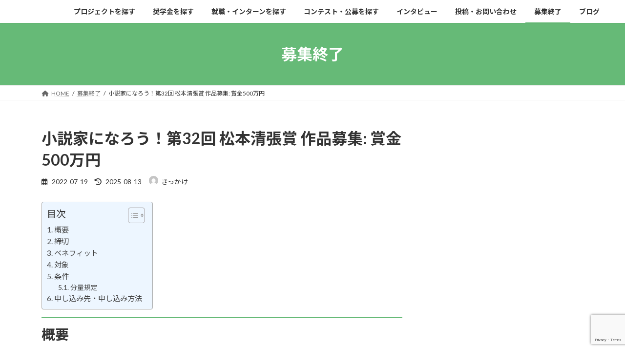

--- FILE ---
content_type: text/html; charset=UTF-8
request_url: https://kikkakeportal.com/2022/07/19/1216
body_size: 20763
content:
<!DOCTYPE html>
<html dir="ltr" lang="ja">
<head>
<meta charset="utf-8">
<meta http-equiv="X-UA-Compatible" content="IE=edge">
<meta name="viewport" content="width=device-width, initial-scale=1">
<!-- Google tag (gtag.js) --><script async src="https://www.googletagmanager.com/gtag/js?id=G-QL8L8V1913"></script><script>window.dataLayer = window.dataLayer || [];function gtag(){dataLayer.push(arguments);}gtag('js', new Date());gtag('config', 'G-QL8L8V1913');gtag('config', 'UA-140835860-1');</script>
<title>小説家になろう！第32回 松本清張賞 作品募集: 賞金500万円 | きっかけポータル</title>

		<!-- All in One SEO 4.6.0 - aioseo.com -->
		<meta name="robots" content="max-image-preview:large" />
		<meta name="google-site-verification" content="OZDRINwlniDtbw7E4L_pZIvWqn4Hel2uzcFXI_q6Xj0" />
		<link rel="canonical" href="https://kikkakeportal.com/2022/07/19/1216" />
		<meta name="generator" content="All in One SEO (AIOSEO) 4.6.0" />
		<meta name="twitter:card" content="summary" />
		<meta name="twitter:site" content="@kikkakeportal" />
		<meta name="twitter:title" content="小説家になろう！第32回 松本清張賞 作品募集: 賞金500万円 | きっかけポータル" />
		<meta name="twitter:creator" content="@kikkakeportal" />
		<meta name="twitter:image" content="https://kikkakeportal.com/wp-content/uploads/2022/07/pexels-photo-46274.jpeg" />
		<script type="application/ld+json" class="aioseo-schema">
			{"@context":"https:\/\/schema.org","@graph":[{"@type":"Article","@id":"https:\/\/kikkakeportal.com\/2022\/07\/19\/1216#article","name":"\u5c0f\u8aac\u5bb6\u306b\u306a\u308d\u3046\uff01\u7b2c32\u56de \u677e\u672c\u6e05\u5f35\u8cde \u4f5c\u54c1\u52df\u96c6: \u8cde\u91d1500\u4e07\u5186 | \u304d\u3063\u304b\u3051\u30dd\u30fc\u30bf\u30eb","headline":"\u5c0f\u8aac\u5bb6\u306b\u306a\u308d\u3046\uff01\u7b2c32\u56de \u677e\u672c\u6e05\u5f35\u8cde \u4f5c\u54c1\u52df\u96c6: \u8cde\u91d1500\u4e07\u5186","author":{"@id":"https:\/\/kikkakeportal.com\/author\/ecotaroo21#author"},"publisher":{"@id":"https:\/\/kikkakeportal.com\/#organization"},"image":{"@type":"ImageObject","url":"https:\/\/kikkakeportal.com\/wp-content\/uploads\/2022\/07\/pexels-photo-46274.jpeg","width":1880,"height":1250,"caption":"Photo by Caio on Pexels.com"},"datePublished":"2022-07-19T00:26:06+09:00","dateModified":"2025-08-13T20:29:48+09:00","inLanguage":"ja","mainEntityOfPage":{"@id":"https:\/\/kikkakeportal.com\/2022\/07\/19\/1216#webpage"},"isPartOf":{"@id":"https:\/\/kikkakeportal.com\/2022\/07\/19\/1216#webpage"},"articleSection":"\u52df\u96c6\u7d42\u4e86, \u30b3\u30f3\u30da, \u516c\u52df, \u6587\u5b66"},{"@type":"BreadcrumbList","@id":"https:\/\/kikkakeportal.com\/2022\/07\/19\/1216#breadcrumblist","itemListElement":[{"@type":"ListItem","@id":"https:\/\/kikkakeportal.com\/#listItem","position":1,"name":"\u5bb6","item":"https:\/\/kikkakeportal.com\/","nextItem":"https:\/\/kikkakeportal.com\/2022\/#listItem"},{"@type":"ListItem","@id":"https:\/\/kikkakeportal.com\/2022\/#listItem","position":2,"name":"2022","item":"https:\/\/kikkakeportal.com\/2022\/","nextItem":"https:\/\/kikkakeportal.com\/2022\/07\/#listItem","previousItem":"https:\/\/kikkakeportal.com\/#listItem"},{"@type":"ListItem","@id":"https:\/\/kikkakeportal.com\/2022\/07\/#listItem","position":3,"name":"July","item":"https:\/\/kikkakeportal.com\/2022\/07\/","nextItem":"https:\/\/kikkakeportal.com\/2022\/07\/19\/#listItem","previousItem":"https:\/\/kikkakeportal.com\/2022\/#listItem"},{"@type":"ListItem","@id":"https:\/\/kikkakeportal.com\/2022\/07\/19\/#listItem","position":4,"name":"19","previousItem":"https:\/\/kikkakeportal.com\/2022\/07\/#listItem"}]},{"@type":"Organization","@id":"https:\/\/kikkakeportal.com\/#organization","name":"Kikkake Portal","url":"https:\/\/kikkakeportal.com\/","logo":{"@type":"ImageObject","url":"https:\/\/kikkakeportal.com\/wp-content\/uploads\/2023\/09\/cropped-IMG_2413.jpg","@id":"https:\/\/kikkakeportal.com\/2022\/07\/19\/1216\/#organizationLogo","width":512,"height":512},"image":{"@id":"https:\/\/kikkakeportal.com\/2022\/07\/19\/1216\/#organizationLogo"},"sameAs":["https:\/\/twitter.com\/kikkakeportal","https:\/\/www.instagram.com\/kikkakeportal\/"]},{"@type":"Person","@id":"https:\/\/kikkakeportal.com\/author\/ecotaroo21#author","url":"https:\/\/kikkakeportal.com\/author\/ecotaroo21","name":"\u304d\u3063\u304b\u3051","image":{"@type":"ImageObject","@id":"https:\/\/kikkakeportal.com\/2022\/07\/19\/1216#authorImage","url":"https:\/\/secure.gravatar.com\/avatar\/c9c4a2340397a84ad353a8d2ce77589a?s=96&d=mm&r=g","width":96,"height":96,"caption":"\u304d\u3063\u304b\u3051"},"sameAs":["https:\/\/twitter.com\/kikkakeportal","https:\/\/www.instagram.com\/kikkakeportal\/?igsh=MWI0c3A1ZzZpcDc0cA&utm_source=qr"]},{"@type":"WebPage","@id":"https:\/\/kikkakeportal.com\/2022\/07\/19\/1216#webpage","url":"https:\/\/kikkakeportal.com\/2022\/07\/19\/1216","name":"\u5c0f\u8aac\u5bb6\u306b\u306a\u308d\u3046\uff01\u7b2c32\u56de \u677e\u672c\u6e05\u5f35\u8cde \u4f5c\u54c1\u52df\u96c6: \u8cde\u91d1500\u4e07\u5186 | \u304d\u3063\u304b\u3051\u30dd\u30fc\u30bf\u30eb","inLanguage":"ja","isPartOf":{"@id":"https:\/\/kikkakeportal.com\/#website"},"breadcrumb":{"@id":"https:\/\/kikkakeportal.com\/2022\/07\/19\/1216#breadcrumblist"},"author":{"@id":"https:\/\/kikkakeportal.com\/author\/ecotaroo21#author"},"creator":{"@id":"https:\/\/kikkakeportal.com\/author\/ecotaroo21#author"},"image":{"@type":"ImageObject","url":"https:\/\/kikkakeportal.com\/wp-content\/uploads\/2022\/07\/pexels-photo-46274.jpeg","@id":"https:\/\/kikkakeportal.com\/2022\/07\/19\/1216\/#mainImage","width":1880,"height":1250,"caption":"Photo by Caio on Pexels.com"},"primaryImageOfPage":{"@id":"https:\/\/kikkakeportal.com\/2022\/07\/19\/1216#mainImage"},"datePublished":"2022-07-19T00:26:06+09:00","dateModified":"2025-08-13T20:29:48+09:00"},{"@type":"WebSite","@id":"https:\/\/kikkakeportal.com\/#website","url":"https:\/\/kikkakeportal.com\/","name":"\u304d\u3063\u304b\u3051\u30dd\u30fc\u30bf\u30eb","alternateName":"Kikkake Portal","description":"\u3059\u3079\u3066\u306e\u4eba\u306b\u5e73\u7b49\u306a\"\u304d\u3063\u304b\u3051\"\u3092 -\u304d\u3063\u304b\u3051\u30dd\u30fc\u30bf\u30eb-","inLanguage":"ja","publisher":{"@id":"https:\/\/kikkakeportal.com\/#organization"}}]}
		</script>
		<!-- All in One SEO -->

<link rel='dns-prefetch' href='//webfonts.xserver.jp' />
<link rel="alternate" type="application/rss+xml" title="きっかけポータル &raquo; フィード" href="https://kikkakeportal.com/feed" />
<meta name="description" content="概要ジャンルを問わない広義のエンタテインメント小説。日本語で書かれた自作未発表の作品に限ります。横山秀夫・山本兼一・葉室麟・青山文平・阿部智里・額賀澪・川越宗一・坂上泉の各氏ら、幅広いジャンルの強力な人気作家を松本清張賞は生み出してきました。今回も鮮烈なエンタテインメント作品の応募を待っています！締切2025/10/31ベネフィット受賞作は文藝春秋から単行本として刊行！正賞：500万円副賞：時計" /><script type="text/javascript">
/* <![CDATA[ */
window._wpemojiSettings = {"baseUrl":"https:\/\/s.w.org\/images\/core\/emoji\/15.0.3\/72x72\/","ext":".png","svgUrl":"https:\/\/s.w.org\/images\/core\/emoji\/15.0.3\/svg\/","svgExt":".svg","source":{"concatemoji":"https:\/\/kikkakeportal.com\/wp-includes\/js\/wp-emoji-release.min.js?ver=6.5.7"}};
/*! This file is auto-generated */
!function(i,n){var o,s,e;function c(e){try{var t={supportTests:e,timestamp:(new Date).valueOf()};sessionStorage.setItem(o,JSON.stringify(t))}catch(e){}}function p(e,t,n){e.clearRect(0,0,e.canvas.width,e.canvas.height),e.fillText(t,0,0);var t=new Uint32Array(e.getImageData(0,0,e.canvas.width,e.canvas.height).data),r=(e.clearRect(0,0,e.canvas.width,e.canvas.height),e.fillText(n,0,0),new Uint32Array(e.getImageData(0,0,e.canvas.width,e.canvas.height).data));return t.every(function(e,t){return e===r[t]})}function u(e,t,n){switch(t){case"flag":return n(e,"\ud83c\udff3\ufe0f\u200d\u26a7\ufe0f","\ud83c\udff3\ufe0f\u200b\u26a7\ufe0f")?!1:!n(e,"\ud83c\uddfa\ud83c\uddf3","\ud83c\uddfa\u200b\ud83c\uddf3")&&!n(e,"\ud83c\udff4\udb40\udc67\udb40\udc62\udb40\udc65\udb40\udc6e\udb40\udc67\udb40\udc7f","\ud83c\udff4\u200b\udb40\udc67\u200b\udb40\udc62\u200b\udb40\udc65\u200b\udb40\udc6e\u200b\udb40\udc67\u200b\udb40\udc7f");case"emoji":return!n(e,"\ud83d\udc26\u200d\u2b1b","\ud83d\udc26\u200b\u2b1b")}return!1}function f(e,t,n){var r="undefined"!=typeof WorkerGlobalScope&&self instanceof WorkerGlobalScope?new OffscreenCanvas(300,150):i.createElement("canvas"),a=r.getContext("2d",{willReadFrequently:!0}),o=(a.textBaseline="top",a.font="600 32px Arial",{});return e.forEach(function(e){o[e]=t(a,e,n)}),o}function t(e){var t=i.createElement("script");t.src=e,t.defer=!0,i.head.appendChild(t)}"undefined"!=typeof Promise&&(o="wpEmojiSettingsSupports",s=["flag","emoji"],n.supports={everything:!0,everythingExceptFlag:!0},e=new Promise(function(e){i.addEventListener("DOMContentLoaded",e,{once:!0})}),new Promise(function(t){var n=function(){try{var e=JSON.parse(sessionStorage.getItem(o));if("object"==typeof e&&"number"==typeof e.timestamp&&(new Date).valueOf()<e.timestamp+604800&&"object"==typeof e.supportTests)return e.supportTests}catch(e){}return null}();if(!n){if("undefined"!=typeof Worker&&"undefined"!=typeof OffscreenCanvas&&"undefined"!=typeof URL&&URL.createObjectURL&&"undefined"!=typeof Blob)try{var e="postMessage("+f.toString()+"("+[JSON.stringify(s),u.toString(),p.toString()].join(",")+"));",r=new Blob([e],{type:"text/javascript"}),a=new Worker(URL.createObjectURL(r),{name:"wpTestEmojiSupports"});return void(a.onmessage=function(e){c(n=e.data),a.terminate(),t(n)})}catch(e){}c(n=f(s,u,p))}t(n)}).then(function(e){for(var t in e)n.supports[t]=e[t],n.supports.everything=n.supports.everything&&n.supports[t],"flag"!==t&&(n.supports.everythingExceptFlag=n.supports.everythingExceptFlag&&n.supports[t]);n.supports.everythingExceptFlag=n.supports.everythingExceptFlag&&!n.supports.flag,n.DOMReady=!1,n.readyCallback=function(){n.DOMReady=!0}}).then(function(){return e}).then(function(){var e;n.supports.everything||(n.readyCallback(),(e=n.source||{}).concatemoji?t(e.concatemoji):e.wpemoji&&e.twemoji&&(t(e.twemoji),t(e.wpemoji)))}))}((window,document),window._wpemojiSettings);
/* ]]> */
</script>
<link rel='stylesheet' id='vkExUnit_common_style-css' href='https://kikkakeportal.com/wp-content/plugins/vk-all-in-one-expansion-unit/assets/css/vkExUnit_style.css?ver=9.97.1.1' type='text/css' media='all' />
<style id='vkExUnit_common_style-inline-css' type='text/css'>
.veu_promotion-alert__content--text { border: 1px solid rgba(0,0,0,0.125); padding: 0.5em 1em; border-radius: var(--vk-size-radius); margin-bottom: var(--vk-margin-block-bottom); font-size: 0.875rem; } /* Alert Content部分に段落タグを入れた場合に最後の段落の余白を0にする */ .veu_promotion-alert__content--text p:last-of-type{ margin-bottom:0; margin-top: 0; }
:root {--ver_page_top_button_url:url(https://kikkakeportal.com/wp-content/plugins/vk-all-in-one-expansion-unit/assets/images/to-top-btn-icon.svg);}@font-face {font-weight: normal;font-style: normal;font-family: "vk_sns";src: url("https://kikkakeportal.com/wp-content/plugins/vk-all-in-one-expansion-unit/inc/sns/icons/fonts/vk_sns.eot?-bq20cj");src: url("https://kikkakeportal.com/wp-content/plugins/vk-all-in-one-expansion-unit/inc/sns/icons/fonts/vk_sns.eot?#iefix-bq20cj") format("embedded-opentype"),url("https://kikkakeportal.com/wp-content/plugins/vk-all-in-one-expansion-unit/inc/sns/icons/fonts/vk_sns.woff?-bq20cj") format("woff"),url("https://kikkakeportal.com/wp-content/plugins/vk-all-in-one-expansion-unit/inc/sns/icons/fonts/vk_sns.ttf?-bq20cj") format("truetype"),url("https://kikkakeportal.com/wp-content/plugins/vk-all-in-one-expansion-unit/inc/sns/icons/fonts/vk_sns.svg?-bq20cj#vk_sns") format("svg");}
</style>
<style id='wp-emoji-styles-inline-css' type='text/css'>

	img.wp-smiley, img.emoji {
		display: inline !important;
		border: none !important;
		box-shadow: none !important;
		height: 1em !important;
		width: 1em !important;
		margin: 0 0.07em !important;
		vertical-align: -0.1em !important;
		background: none !important;
		padding: 0 !important;
	}
</style>
<link rel='stylesheet' id='wp-block-library-css' href='https://kikkakeportal.com/wp-includes/css/dist/block-library/style.min.css?ver=6.5.7' type='text/css' media='all' />
<style id='wp-block-library-inline-css' type='text/css'>
.vk-cols--reverse{flex-direction:row-reverse}.vk-cols--hasbtn{margin-bottom:0}.vk-cols--hasbtn>.row>.vk_gridColumn_item,.vk-cols--hasbtn>.wp-block-column{position:relative;padding-bottom:3em}.vk-cols--hasbtn>.row>.vk_gridColumn_item>.wp-block-buttons,.vk-cols--hasbtn>.row>.vk_gridColumn_item>.vk_button,.vk-cols--hasbtn>.wp-block-column>.wp-block-buttons,.vk-cols--hasbtn>.wp-block-column>.vk_button{position:absolute;bottom:0;width:100%}.vk-cols--fit.wp-block-columns{gap:0}.vk-cols--fit.wp-block-columns,.vk-cols--fit.wp-block-columns:not(.is-not-stacked-on-mobile){margin-top:0;margin-bottom:0;justify-content:space-between}.vk-cols--fit.wp-block-columns>.wp-block-column *:last-child,.vk-cols--fit.wp-block-columns:not(.is-not-stacked-on-mobile)>.wp-block-column *:last-child{margin-bottom:0}.vk-cols--fit.wp-block-columns>.wp-block-column>.wp-block-cover,.vk-cols--fit.wp-block-columns:not(.is-not-stacked-on-mobile)>.wp-block-column>.wp-block-cover{margin-top:0}.vk-cols--fit.wp-block-columns.has-background,.vk-cols--fit.wp-block-columns:not(.is-not-stacked-on-mobile).has-background{padding:0}@media(max-width: 599px){.vk-cols--fit.wp-block-columns:not(.has-background)>.wp-block-column:not(.has-background),.vk-cols--fit.wp-block-columns:not(.is-not-stacked-on-mobile):not(.has-background)>.wp-block-column:not(.has-background){padding-left:0 !important;padding-right:0 !important}}@media(min-width: 782px){.vk-cols--fit.wp-block-columns .block-editor-block-list__block.wp-block-column:not(:first-child),.vk-cols--fit.wp-block-columns>.wp-block-column:not(:first-child),.vk-cols--fit.wp-block-columns:not(.is-not-stacked-on-mobile) .block-editor-block-list__block.wp-block-column:not(:first-child),.vk-cols--fit.wp-block-columns:not(.is-not-stacked-on-mobile)>.wp-block-column:not(:first-child){margin-left:0}}@media(min-width: 600px)and (max-width: 781px){.vk-cols--fit.wp-block-columns .wp-block-column:nth-child(2n),.vk-cols--fit.wp-block-columns:not(.is-not-stacked-on-mobile) .wp-block-column:nth-child(2n){margin-left:0}.vk-cols--fit.wp-block-columns .wp-block-column:not(:only-child),.vk-cols--fit.wp-block-columns:not(.is-not-stacked-on-mobile) .wp-block-column:not(:only-child){flex-basis:50% !important}}.vk-cols--fit--gap1.wp-block-columns{gap:1px}@media(min-width: 600px)and (max-width: 781px){.vk-cols--fit--gap1.wp-block-columns .wp-block-column:not(:only-child){flex-basis:calc(50% - 1px) !important}}.vk-cols--fit.vk-cols--grid>.block-editor-block-list__block,.vk-cols--fit.vk-cols--grid>.wp-block-column,.vk-cols--fit.vk-cols--grid:not(.is-not-stacked-on-mobile)>.block-editor-block-list__block,.vk-cols--fit.vk-cols--grid:not(.is-not-stacked-on-mobile)>.wp-block-column{flex-basis:50%;box-sizing:border-box}@media(max-width: 599px){.vk-cols--fit.vk-cols--grid.vk-cols--grid--alignfull>.wp-block-column:nth-child(2)>.wp-block-cover,.vk-cols--fit.vk-cols--grid:not(.is-not-stacked-on-mobile).vk-cols--grid--alignfull>.wp-block-column:nth-child(2)>.wp-block-cover{width:100vw;margin-right:calc((100% - 100vw)/2);margin-left:calc((100% - 100vw)/2)}}@media(min-width: 600px){.vk-cols--fit.vk-cols--grid.vk-cols--grid--alignfull>.wp-block-column:nth-child(2)>.wp-block-cover,.vk-cols--fit.vk-cols--grid:not(.is-not-stacked-on-mobile).vk-cols--grid--alignfull>.wp-block-column:nth-child(2)>.wp-block-cover{margin-right:calc(100% - 50vw);width:50vw}}@media(min-width: 600px){.vk-cols--fit.vk-cols--grid.vk-cols--grid--alignfull.vk-cols--reverse>.wp-block-column,.vk-cols--fit.vk-cols--grid:not(.is-not-stacked-on-mobile).vk-cols--grid--alignfull.vk-cols--reverse>.wp-block-column{margin-left:0;margin-right:0}.vk-cols--fit.vk-cols--grid.vk-cols--grid--alignfull.vk-cols--reverse>.wp-block-column:nth-child(2)>.wp-block-cover,.vk-cols--fit.vk-cols--grid:not(.is-not-stacked-on-mobile).vk-cols--grid--alignfull.vk-cols--reverse>.wp-block-column:nth-child(2)>.wp-block-cover{margin-left:calc(100% - 50vw)}}.vk-cols--menu h2,.vk-cols--menu h3,.vk-cols--menu h4,.vk-cols--menu h5{margin-bottom:.2em;text-shadow:#000 0 0 10px}.vk-cols--menu h2:first-child,.vk-cols--menu h3:first-child,.vk-cols--menu h4:first-child,.vk-cols--menu h5:first-child{margin-top:0}.vk-cols--menu p{margin-bottom:1rem;text-shadow:#000 0 0 10px}.vk-cols--menu .wp-block-cover__inner-container:last-child{margin-bottom:0}.vk-cols--fitbnrs .wp-block-column .wp-block-cover:hover img{filter:unset}.vk-cols--fitbnrs .wp-block-column .wp-block-cover:hover{background-color:unset}.vk-cols--fitbnrs .wp-block-column .wp-block-cover:hover .wp-block-cover__image-background{filter:unset !important}.vk-cols--fitbnrs .wp-block-cover__inner-container{position:absolute;height:100%;width:100%}.vk-cols--fitbnrs .vk_button{height:100%;margin:0}.vk-cols--fitbnrs .vk_button .vk_button_btn,.vk-cols--fitbnrs .vk_button .btn{height:100%;width:100%;border:none;box-shadow:none;background-color:unset !important;transition:unset}.vk-cols--fitbnrs .vk_button .vk_button_btn:hover,.vk-cols--fitbnrs .vk_button .btn:hover{transition:unset}.vk-cols--fitbnrs .vk_button .vk_button_btn:after,.vk-cols--fitbnrs .vk_button .btn:after{border:none}.vk-cols--fitbnrs .vk_button .vk_button_link_txt{width:100%;position:absolute;top:50%;left:50%;transform:translateY(-50%) translateX(-50%);font-size:2rem;text-shadow:#000 0 0 10px}.vk-cols--fitbnrs .vk_button .vk_button_link_subCaption{width:100%;position:absolute;top:calc(50% + 2.2em);left:50%;transform:translateY(-50%) translateX(-50%);text-shadow:#000 0 0 10px}@media(min-width: 992px){.vk-cols--media.wp-block-columns{gap:3rem}}.vk-fit-map figure{margin-bottom:0}.vk-fit-map iframe{position:relative;margin-bottom:0;display:block;max-height:400px;width:100vw}.vk-fit-map:is(.alignfull,.alignwide) div{max-width:100%}.vk-table--th--width25 :where(tr>*:first-child){width:25%}.vk-table--th--width30 :where(tr>*:first-child){width:30%}.vk-table--th--width35 :where(tr>*:first-child){width:35%}.vk-table--th--width40 :where(tr>*:first-child){width:40%}.vk-table--th--bg-bright :where(tr>*:first-child){background-color:var(--wp--preset--color--bg-secondary, rgba(0, 0, 0, 0.05))}@media(max-width: 599px){.vk-table--mobile-block :is(th,td){width:100%;display:block}.vk-table--mobile-block.wp-block-table table :is(th,td){border-top:none}}.vk-table--width--th25 :where(tr>*:first-child){width:25%}.vk-table--width--th30 :where(tr>*:first-child){width:30%}.vk-table--width--th35 :where(tr>*:first-child){width:35%}.vk-table--width--th40 :where(tr>*:first-child){width:40%}.no-margin{margin:0}@media(max-width: 599px){.wp-block-image.vk-aligncenter--mobile>.alignright{float:none;margin-left:auto;margin-right:auto}.vk-no-padding-horizontal--mobile{padding-left:0 !important;padding-right:0 !important}}
/* VK Color Palettes */:root{ --wp--preset--color--vk-color-primary:#66ba77}/* --vk-color-primary is deprecated. */:root{ --vk-color-primary: var(--wp--preset--color--vk-color-primary);}:root{ --wp--preset--color--vk-color-primary-dark:#51945f}/* --vk-color-primary-dark is deprecated. */:root{ --vk-color-primary-dark: var(--wp--preset--color--vk-color-primary-dark);}:root{ --wp--preset--color--vk-color-primary-vivid:#70cc82}/* --vk-color-primary-vivid is deprecated. */:root{ --vk-color-primary-vivid: var(--wp--preset--color--vk-color-primary-vivid);}
</style>
<link rel='stylesheet' id='vk-blocks/alert-css' href='https://kikkakeportal.com/wp-content/plugins/vk-blocks/build/alert/style.css?ver=1.83.0.1' type='text/css' media='all' />
<link rel='stylesheet' id='vk-blocks/ancestor-page-list-css' href='https://kikkakeportal.com/wp-content/plugins/vk-blocks/build/ancestor-page-list/style.css?ver=1.83.0.1' type='text/css' media='all' />
<link rel='stylesheet' id='vk-blocks/balloon-css' href='https://kikkakeportal.com/wp-content/plugins/vk-blocks/build/balloon/style.css?ver=1.83.0.1' type='text/css' media='all' />
<link rel='stylesheet' id='vk-blocks/border-box-css' href='https://kikkakeportal.com/wp-content/plugins/vk-blocks/build/border-box/style.css?ver=1.83.0.1' type='text/css' media='all' />
<link rel='stylesheet' id='vk-blocks/button-css' href='https://kikkakeportal.com/wp-content/plugins/vk-blocks/build/button/style.css?ver=1.83.0.1' type='text/css' media='all' />
<link rel='stylesheet' id='vk-blocks/faq-css' href='https://kikkakeportal.com/wp-content/plugins/vk-blocks/build/faq/style.css?ver=1.83.0.1' type='text/css' media='all' />
<link rel='stylesheet' id='vk-blocks/flow-css' href='https://kikkakeportal.com/wp-content/plugins/vk-blocks/build/flow/style.css?ver=1.83.0.1' type='text/css' media='all' />
<link rel='stylesheet' id='vk-blocks/heading-css' href='https://kikkakeportal.com/wp-content/plugins/vk-blocks/build/heading/style.css?ver=1.83.0.1' type='text/css' media='all' />
<link rel='stylesheet' id='vk-blocks/icon-css' href='https://kikkakeportal.com/wp-content/plugins/vk-blocks/build/icon/style.css?ver=1.83.0.1' type='text/css' media='all' />
<link rel='stylesheet' id='vk-blocks/icon-outer-css' href='https://kikkakeportal.com/wp-content/plugins/vk-blocks/build/icon-outer/style.css?ver=1.83.0.1' type='text/css' media='all' />
<link rel='stylesheet' id='vk-blocks/pr-blocks-css' href='https://kikkakeportal.com/wp-content/plugins/vk-blocks/build/pr-blocks/style.css?ver=1.83.0.1' type='text/css' media='all' />
<link rel='stylesheet' id='vk-blocks/pr-content-css' href='https://kikkakeportal.com/wp-content/plugins/vk-blocks/build/pr-content/style.css?ver=1.83.0.1' type='text/css' media='all' />
<link rel='stylesheet' id='vk-swiper-style-css' href='https://kikkakeportal.com/wp-content/plugins/vk-blocks/vendor/vektor-inc/vk-swiper/src/assets/css/swiper-bundle.min.css?ver=11.0.2' type='text/css' media='all' />
<link rel='stylesheet' id='vk-blocks/slider-css' href='https://kikkakeportal.com/wp-content/plugins/vk-blocks/build/slider/style.css?ver=1.83.0.1' type='text/css' media='all' />
<link rel='stylesheet' id='vk-blocks/slider-item-css' href='https://kikkakeportal.com/wp-content/plugins/vk-blocks/build/slider-item/style.css?ver=1.83.0.1' type='text/css' media='all' />
<link rel='stylesheet' id='vk-blocks/spacer-css' href='https://kikkakeportal.com/wp-content/plugins/vk-blocks/build/spacer/style.css?ver=1.83.0.1' type='text/css' media='all' />
<link rel='stylesheet' id='vk-blocks/staff-css' href='https://kikkakeportal.com/wp-content/plugins/vk-blocks/build/staff/style.css?ver=1.83.0.1' type='text/css' media='all' />
<style id='classic-theme-styles-inline-css' type='text/css'>
/*! This file is auto-generated */
.wp-block-button__link{color:#fff;background-color:#32373c;border-radius:9999px;box-shadow:none;text-decoration:none;padding:calc(.667em + 2px) calc(1.333em + 2px);font-size:1.125em}.wp-block-file__button{background:#32373c;color:#fff;text-decoration:none}
</style>
<style id='global-styles-inline-css' type='text/css'>
body{--wp--preset--color--black: #000000;--wp--preset--color--cyan-bluish-gray: #abb8c3;--wp--preset--color--white: #ffffff;--wp--preset--color--pale-pink: #f78da7;--wp--preset--color--vivid-red: #cf2e2e;--wp--preset--color--luminous-vivid-orange: #ff6900;--wp--preset--color--luminous-vivid-amber: #fcb900;--wp--preset--color--light-green-cyan: #7bdcb5;--wp--preset--color--vivid-green-cyan: #00d084;--wp--preset--color--pale-cyan-blue: #8ed1fc;--wp--preset--color--vivid-cyan-blue: #0693e3;--wp--preset--color--vivid-purple: #9b51e0;--wp--preset--color--vk-color-primary: #66ba77;--wp--preset--color--vk-color-primary-dark: #51945f;--wp--preset--color--vk-color-primary-vivid: #70cc82;--wp--preset--gradient--vivid-cyan-blue-to-vivid-purple: linear-gradient(135deg,rgba(6,147,227,1) 0%,rgb(155,81,224) 100%);--wp--preset--gradient--light-green-cyan-to-vivid-green-cyan: linear-gradient(135deg,rgb(122,220,180) 0%,rgb(0,208,130) 100%);--wp--preset--gradient--luminous-vivid-amber-to-luminous-vivid-orange: linear-gradient(135deg,rgba(252,185,0,1) 0%,rgba(255,105,0,1) 100%);--wp--preset--gradient--luminous-vivid-orange-to-vivid-red: linear-gradient(135deg,rgba(255,105,0,1) 0%,rgb(207,46,46) 100%);--wp--preset--gradient--very-light-gray-to-cyan-bluish-gray: linear-gradient(135deg,rgb(238,238,238) 0%,rgb(169,184,195) 100%);--wp--preset--gradient--cool-to-warm-spectrum: linear-gradient(135deg,rgb(74,234,220) 0%,rgb(151,120,209) 20%,rgb(207,42,186) 40%,rgb(238,44,130) 60%,rgb(251,105,98) 80%,rgb(254,248,76) 100%);--wp--preset--gradient--blush-light-purple: linear-gradient(135deg,rgb(255,206,236) 0%,rgb(152,150,240) 100%);--wp--preset--gradient--blush-bordeaux: linear-gradient(135deg,rgb(254,205,165) 0%,rgb(254,45,45) 50%,rgb(107,0,62) 100%);--wp--preset--gradient--luminous-dusk: linear-gradient(135deg,rgb(255,203,112) 0%,rgb(199,81,192) 50%,rgb(65,88,208) 100%);--wp--preset--gradient--pale-ocean: linear-gradient(135deg,rgb(255,245,203) 0%,rgb(182,227,212) 50%,rgb(51,167,181) 100%);--wp--preset--gradient--electric-grass: linear-gradient(135deg,rgb(202,248,128) 0%,rgb(113,206,126) 100%);--wp--preset--gradient--midnight: linear-gradient(135deg,rgb(2,3,129) 0%,rgb(40,116,252) 100%);--wp--preset--gradient--vivid-green-cyan-to-vivid-cyan-blue: linear-gradient(135deg,rgba(0,208,132,1) 0%,rgba(6,147,227,1) 100%);--wp--preset--font-size--small: 14px;--wp--preset--font-size--medium: 20px;--wp--preset--font-size--large: 24px;--wp--preset--font-size--x-large: 42px;--wp--preset--font-size--regular: 16px;--wp--preset--font-size--huge: 36px;--wp--preset--spacing--20: 0.44rem;--wp--preset--spacing--30: 0.67rem;--wp--preset--spacing--40: 1rem;--wp--preset--spacing--50: 1.5rem;--wp--preset--spacing--60: 2.25rem;--wp--preset--spacing--70: 3.38rem;--wp--preset--spacing--80: 5.06rem;--wp--preset--shadow--natural: 6px 6px 9px rgba(0, 0, 0, 0.2);--wp--preset--shadow--deep: 12px 12px 50px rgba(0, 0, 0, 0.4);--wp--preset--shadow--sharp: 6px 6px 0px rgba(0, 0, 0, 0.2);--wp--preset--shadow--outlined: 6px 6px 0px -3px rgba(255, 255, 255, 1), 6px 6px rgba(0, 0, 0, 1);--wp--preset--shadow--crisp: 6px 6px 0px rgba(0, 0, 0, 1);}:where(.is-layout-flex){gap: 0.5em;}:where(.is-layout-grid){gap: 0.5em;}body .is-layout-flex{display: flex;}body .is-layout-flex{flex-wrap: wrap;align-items: center;}body .is-layout-flex > *{margin: 0;}body .is-layout-grid{display: grid;}body .is-layout-grid > *{margin: 0;}:where(.wp-block-columns.is-layout-flex){gap: 2em;}:where(.wp-block-columns.is-layout-grid){gap: 2em;}:where(.wp-block-post-template.is-layout-flex){gap: 1.25em;}:where(.wp-block-post-template.is-layout-grid){gap: 1.25em;}.has-black-color{color: var(--wp--preset--color--black) !important;}.has-cyan-bluish-gray-color{color: var(--wp--preset--color--cyan-bluish-gray) !important;}.has-white-color{color: var(--wp--preset--color--white) !important;}.has-pale-pink-color{color: var(--wp--preset--color--pale-pink) !important;}.has-vivid-red-color{color: var(--wp--preset--color--vivid-red) !important;}.has-luminous-vivid-orange-color{color: var(--wp--preset--color--luminous-vivid-orange) !important;}.has-luminous-vivid-amber-color{color: var(--wp--preset--color--luminous-vivid-amber) !important;}.has-light-green-cyan-color{color: var(--wp--preset--color--light-green-cyan) !important;}.has-vivid-green-cyan-color{color: var(--wp--preset--color--vivid-green-cyan) !important;}.has-pale-cyan-blue-color{color: var(--wp--preset--color--pale-cyan-blue) !important;}.has-vivid-cyan-blue-color{color: var(--wp--preset--color--vivid-cyan-blue) !important;}.has-vivid-purple-color{color: var(--wp--preset--color--vivid-purple) !important;}.has-vk-color-primary-color{color: var(--wp--preset--color--vk-color-primary) !important;}.has-vk-color-primary-dark-color{color: var(--wp--preset--color--vk-color-primary-dark) !important;}.has-vk-color-primary-vivid-color{color: var(--wp--preset--color--vk-color-primary-vivid) !important;}.has-black-background-color{background-color: var(--wp--preset--color--black) !important;}.has-cyan-bluish-gray-background-color{background-color: var(--wp--preset--color--cyan-bluish-gray) !important;}.has-white-background-color{background-color: var(--wp--preset--color--white) !important;}.has-pale-pink-background-color{background-color: var(--wp--preset--color--pale-pink) !important;}.has-vivid-red-background-color{background-color: var(--wp--preset--color--vivid-red) !important;}.has-luminous-vivid-orange-background-color{background-color: var(--wp--preset--color--luminous-vivid-orange) !important;}.has-luminous-vivid-amber-background-color{background-color: var(--wp--preset--color--luminous-vivid-amber) !important;}.has-light-green-cyan-background-color{background-color: var(--wp--preset--color--light-green-cyan) !important;}.has-vivid-green-cyan-background-color{background-color: var(--wp--preset--color--vivid-green-cyan) !important;}.has-pale-cyan-blue-background-color{background-color: var(--wp--preset--color--pale-cyan-blue) !important;}.has-vivid-cyan-blue-background-color{background-color: var(--wp--preset--color--vivid-cyan-blue) !important;}.has-vivid-purple-background-color{background-color: var(--wp--preset--color--vivid-purple) !important;}.has-vk-color-primary-background-color{background-color: var(--wp--preset--color--vk-color-primary) !important;}.has-vk-color-primary-dark-background-color{background-color: var(--wp--preset--color--vk-color-primary-dark) !important;}.has-vk-color-primary-vivid-background-color{background-color: var(--wp--preset--color--vk-color-primary-vivid) !important;}.has-black-border-color{border-color: var(--wp--preset--color--black) !important;}.has-cyan-bluish-gray-border-color{border-color: var(--wp--preset--color--cyan-bluish-gray) !important;}.has-white-border-color{border-color: var(--wp--preset--color--white) !important;}.has-pale-pink-border-color{border-color: var(--wp--preset--color--pale-pink) !important;}.has-vivid-red-border-color{border-color: var(--wp--preset--color--vivid-red) !important;}.has-luminous-vivid-orange-border-color{border-color: var(--wp--preset--color--luminous-vivid-orange) !important;}.has-luminous-vivid-amber-border-color{border-color: var(--wp--preset--color--luminous-vivid-amber) !important;}.has-light-green-cyan-border-color{border-color: var(--wp--preset--color--light-green-cyan) !important;}.has-vivid-green-cyan-border-color{border-color: var(--wp--preset--color--vivid-green-cyan) !important;}.has-pale-cyan-blue-border-color{border-color: var(--wp--preset--color--pale-cyan-blue) !important;}.has-vivid-cyan-blue-border-color{border-color: var(--wp--preset--color--vivid-cyan-blue) !important;}.has-vivid-purple-border-color{border-color: var(--wp--preset--color--vivid-purple) !important;}.has-vk-color-primary-border-color{border-color: var(--wp--preset--color--vk-color-primary) !important;}.has-vk-color-primary-dark-border-color{border-color: var(--wp--preset--color--vk-color-primary-dark) !important;}.has-vk-color-primary-vivid-border-color{border-color: var(--wp--preset--color--vk-color-primary-vivid) !important;}.has-vivid-cyan-blue-to-vivid-purple-gradient-background{background: var(--wp--preset--gradient--vivid-cyan-blue-to-vivid-purple) !important;}.has-light-green-cyan-to-vivid-green-cyan-gradient-background{background: var(--wp--preset--gradient--light-green-cyan-to-vivid-green-cyan) !important;}.has-luminous-vivid-amber-to-luminous-vivid-orange-gradient-background{background: var(--wp--preset--gradient--luminous-vivid-amber-to-luminous-vivid-orange) !important;}.has-luminous-vivid-orange-to-vivid-red-gradient-background{background: var(--wp--preset--gradient--luminous-vivid-orange-to-vivid-red) !important;}.has-very-light-gray-to-cyan-bluish-gray-gradient-background{background: var(--wp--preset--gradient--very-light-gray-to-cyan-bluish-gray) !important;}.has-cool-to-warm-spectrum-gradient-background{background: var(--wp--preset--gradient--cool-to-warm-spectrum) !important;}.has-blush-light-purple-gradient-background{background: var(--wp--preset--gradient--blush-light-purple) !important;}.has-blush-bordeaux-gradient-background{background: var(--wp--preset--gradient--blush-bordeaux) !important;}.has-luminous-dusk-gradient-background{background: var(--wp--preset--gradient--luminous-dusk) !important;}.has-pale-ocean-gradient-background{background: var(--wp--preset--gradient--pale-ocean) !important;}.has-electric-grass-gradient-background{background: var(--wp--preset--gradient--electric-grass) !important;}.has-midnight-gradient-background{background: var(--wp--preset--gradient--midnight) !important;}.has-small-font-size{font-size: var(--wp--preset--font-size--small) !important;}.has-medium-font-size{font-size: var(--wp--preset--font-size--medium) !important;}.has-large-font-size{font-size: var(--wp--preset--font-size--large) !important;}.has-x-large-font-size{font-size: var(--wp--preset--font-size--x-large) !important;}
.wp-block-navigation a:where(:not(.wp-element-button)){color: inherit;}
:where(.wp-block-post-template.is-layout-flex){gap: 1.25em;}:where(.wp-block-post-template.is-layout-grid){gap: 1.25em;}
:where(.wp-block-columns.is-layout-flex){gap: 2em;}:where(.wp-block-columns.is-layout-grid){gap: 2em;}
.wp-block-pullquote{font-size: 1.5em;line-height: 1.6;}
</style>
<link rel='stylesheet' id='contact-form-7-css' href='https://kikkakeportal.com/wp-content/plugins/contact-form-7/includes/css/styles.css?ver=5.9.3' type='text/css' media='all' />
<link rel='stylesheet' id='veu-cta-css' href='https://kikkakeportal.com/wp-content/plugins/vk-all-in-one-expansion-unit/inc/call-to-action/package/assets/css/style.css?ver=9.97.1.1' type='text/css' media='all' />
<link rel='stylesheet' id='ez-toc-css' href='https://kikkakeportal.com/wp-content/plugins/easy-table-of-contents/assets/css/screen.min.css?ver=2.0.65' type='text/css' media='all' />
<style id='ez-toc-inline-css' type='text/css'>
div#ez-toc-container .ez-toc-title {font-size: 120%;}div#ez-toc-container .ez-toc-title {font-weight: 500;}div#ez-toc-container ul li {font-size: 95%;}div#ez-toc-container ul li {font-weight: 500;}div#ez-toc-container nav ul ul li {font-size: 90%;}
.ez-toc-container-direction {direction: ltr;}.ez-toc-counter ul{counter-reset: item ;}.ez-toc-counter nav ul li a::before {content: counters(item, ".", decimal) ". ";display: inline-block;counter-increment: item;flex-grow: 0;flex-shrink: 0;margin-right: .2em; float: left; }.ez-toc-widget-direction {direction: ltr;}.ez-toc-widget-container ul{counter-reset: item ;}.ez-toc-widget-container nav ul li a::before {content: counters(item, ".", decimal) ". ";display: inline-block;counter-increment: item;flex-grow: 0;flex-shrink: 0;margin-right: .2em; float: left; }
</style>
<link rel='stylesheet' id='wordpress-popular-posts-css-css' href='https://kikkakeportal.com/wp-content/plugins/wordpress-popular-posts/assets/css/wpp.css?ver=6.4.2' type='text/css' media='all' />
<link rel='stylesheet' id='lightning-common-style-css' href='https://kikkakeportal.com/wp-content/themes/lightning/_g3/assets/css/style.css?ver=15.6.0' type='text/css' media='all' />
<style id='lightning-common-style-inline-css' type='text/css'>
/* Lightning */:root {--vk-color-primary:#66ba77;--vk-color-primary-dark:#51945f;--vk-color-primary-vivid:#70cc82;--g_nav_main_acc_icon_open_url:url(https://kikkakeportal.com/wp-content/themes/lightning/_g3/inc/vk-mobile-nav/package/images/vk-menu-acc-icon-open-black.svg);--g_nav_main_acc_icon_close_url: url(https://kikkakeportal.com/wp-content/themes/lightning/_g3/inc/vk-mobile-nav/package/images/vk-menu-close-black.svg);--g_nav_sub_acc_icon_open_url: url(https://kikkakeportal.com/wp-content/themes/lightning/_g3/inc/vk-mobile-nav/package/images/vk-menu-acc-icon-open-white.svg);--g_nav_sub_acc_icon_close_url: url(https://kikkakeportal.com/wp-content/themes/lightning/_g3/inc/vk-mobile-nav/package/images/vk-menu-close-white.svg);}
html{scroll-padding-top:var(--vk-size-admin-bar);}
/* vk-mobile-nav */:root {--vk-mobile-nav-menu-btn-bg-src: url("https://kikkakeportal.com/wp-content/themes/lightning/_g3/inc/vk-mobile-nav/package/images/vk-menu-btn-black.svg");--vk-mobile-nav-menu-btn-close-bg-src: url("https://kikkakeportal.com/wp-content/themes/lightning/_g3/inc/vk-mobile-nav/package/images/vk-menu-close-black.svg");--vk-menu-acc-icon-open-black-bg-src: url("https://kikkakeportal.com/wp-content/themes/lightning/_g3/inc/vk-mobile-nav/package/images/vk-menu-acc-icon-open-black.svg");--vk-menu-acc-icon-open-white-bg-src: url("https://kikkakeportal.com/wp-content/themes/lightning/_g3/inc/vk-mobile-nav/package/images/vk-menu-acc-icon-open-white.svg");--vk-menu-acc-icon-close-black-bg-src: url("https://kikkakeportal.com/wp-content/themes/lightning/_g3/inc/vk-mobile-nav/package/images/vk-menu-close-black.svg");--vk-menu-acc-icon-close-white-bg-src: url("https://kikkakeportal.com/wp-content/themes/lightning/_g3/inc/vk-mobile-nav/package/images/vk-menu-close-white.svg");}
</style>
<link rel='stylesheet' id='lightning-design-style-css' href='https://kikkakeportal.com/wp-content/themes/lightning/_g3/design-skin/origin3/css/style.css?ver=15.6.0' type='text/css' media='all' />
<style id='lightning-design-style-inline-css' type='text/css'>
.tagcloud a:before { font-family: "Font Awesome 5 Free";content: "\f02b";font-weight: bold; }
</style>
<link rel='stylesheet' id='vk-blog-card-css' href='https://kikkakeportal.com/wp-content/themes/lightning/_g3/inc/vk-wp-oembed-blog-card/package/css/blog-card.css?ver=6.5.7' type='text/css' media='all' />
<link rel='stylesheet' id='vk-blocks-build-css-css' href='https://kikkakeportal.com/wp-content/plugins/vk-blocks/build/block-build.css?ver=1.83.0.1' type='text/css' media='all' />
<style id='vk-blocks-build-css-inline-css' type='text/css'>
:root {--vk_flow-arrow: url(https://kikkakeportal.com/wp-content/plugins/vk-blocks/inc/vk-blocks/images/arrow_bottom.svg);--vk_image-mask-circle: url(https://kikkakeportal.com/wp-content/plugins/vk-blocks/inc/vk-blocks/images/circle.svg);--vk_image-mask-wave01: url(https://kikkakeportal.com/wp-content/plugins/vk-blocks/inc/vk-blocks/images/wave01.svg);--vk_image-mask-wave02: url(https://kikkakeportal.com/wp-content/plugins/vk-blocks/inc/vk-blocks/images/wave02.svg);--vk_image-mask-wave03: url(https://kikkakeportal.com/wp-content/plugins/vk-blocks/inc/vk-blocks/images/wave03.svg);--vk_image-mask-wave04: url(https://kikkakeportal.com/wp-content/plugins/vk-blocks/inc/vk-blocks/images/wave04.svg);}

	:root {

		--vk-balloon-border-width:1px;

		--vk-balloon-speech-offset:-12px;
	}
	
</style>
<link rel='stylesheet' id='vk-blocks/core-table-css' href='https://kikkakeportal.com/wp-content/plugins/vk-blocks/build/extensions/core/table/style.css?ver=1.83.0.1' type='text/css' media='all' />
<link rel='stylesheet' id='vk-blocks/core-heading-css' href='https://kikkakeportal.com/wp-content/plugins/vk-blocks/build/extensions/core/heading/style.css?ver=1.83.0.1' type='text/css' media='all' />
<link rel='stylesheet' id='vk-blocks/core-image-css' href='https://kikkakeportal.com/wp-content/plugins/vk-blocks/build/extensions/core/image/style.css?ver=1.83.0.1' type='text/css' media='all' />
<link rel='stylesheet' id='vk-font-awesome-css' href='https://kikkakeportal.com/wp-content/themes/lightning/vendor/vektor-inc/font-awesome-versions/src/versions/6/css/all.min.css?ver=6.1.0' type='text/css' media='all' />
<link rel='stylesheet' id='child-style-css' href='https://kikkakeportal.com/wp-content/themes/lightning-child/style.css?ver=241104141755' type='text/css' media='all' />
<style id='child-style-inline-css' type='text/css'>

    .highlight-label { color: rgba(80, 191, 100, 0.8); font-weight: bold; ; display: inline-block; margin-bottom: 10px; } 
    .featured-post { background-color: rgba(200, 99, 71, 0.1); padding: 10px; margin-top: 20px; margin-bottom: 20px; padding-left: 10px; padding-right: 10px; position: relative; } 
    .featured-post .featured-label { position: absolute; top: 10px; left: 10px; background-color: rgba(255, 99, 71, 0.8); color: white; padding: 5px; font-weight: bold; z-index: 1000; } 
    .vk_post_imgOuter { margin-top: 40px; margin-left: 10px !important; position: relative; }
    .vk_post_imgOuter .highlight-label { position: absolute; top: 10px; left: 10px; color: red; font-weight: bold; background: rgba(255, 255, 255, 0.9); padding: 5px 10px; z-index: 1000; }
    #post { margin-top: 20px; padding-left: 10px; padding-right: 10px; margin-bottom: 20px; }
    
</style>
<script type="text/javascript" src="https://kikkakeportal.com/wp-includes/js/jquery/jquery.min.js?ver=3.7.1" id="jquery-core-js"></script>
<script type="text/javascript" src="https://kikkakeportal.com/wp-includes/js/jquery/jquery-migrate.min.js?ver=3.4.1" id="jquery-migrate-js"></script>
<script type="text/javascript" src="//webfonts.xserver.jp/js/xserverv3.js?fadein=0&amp;ver=2.0.7" id="typesquare_std-js"></script>
<script type="application/json" id="wpp-json">

{"sampling_active":0,"sampling_rate":100,"ajax_url":"https:\/\/kikkakeportal.com\/wp-json\/wordpress-popular-posts\/v1\/popular-posts","api_url":"https:\/\/kikkakeportal.com\/wp-json\/wordpress-popular-posts","ID":1216,"token":"337360063b","lang":0,"debug":0}

</script>
<script type="text/javascript" src="https://kikkakeportal.com/wp-content/plugins/wordpress-popular-posts/assets/js/wpp.min.js?ver=6.4.2" id="wpp-js-js"></script>
<link rel="https://api.w.org/" href="https://kikkakeportal.com/wp-json/" /><link rel="alternate" type="application/json" href="https://kikkakeportal.com/wp-json/wp/v2/posts/1216" /><link rel="EditURI" type="application/rsd+xml" title="RSD" href="https://kikkakeportal.com/xmlrpc.php?rsd" />
<meta name="generator" content="WordPress 6.5.7" />
<link rel='shortlink' href='https://kikkakeportal.com/?p=1216' />
<link rel="alternate" type="application/json+oembed" href="https://kikkakeportal.com/wp-json/oembed/1.0/embed?url=https%3A%2F%2Fkikkakeportal.com%2F2022%2F07%2F19%2F1216" />
<link rel="alternate" type="text/xml+oembed" href="https://kikkakeportal.com/wp-json/oembed/1.0/embed?url=https%3A%2F%2Fkikkakeportal.com%2F2022%2F07%2F19%2F1216&#038;format=xml" />
<!-- [ VK All in One Expansion Unit GoogleAd ] -->
<script async src="//pagead2.googlesyndication.com/pagead/js/adsbygoogle.js"></script>
<script>
	 (adsbygoogle = window.adsbygoogle || []).push({
		  google_ad_client: "ca-pub-2597727269141407",
		  enable_page_level_ads: true
				 });
</script>
<!-- [ / VK All in One Expansion Unit GoogleAd ] -->
		            <style id="wpp-loading-animation-styles">@-webkit-keyframes bgslide{from{background-position-x:0}to{background-position-x:-200%}}@keyframes bgslide{from{background-position-x:0}to{background-position-x:-200%}}.wpp-widget-placeholder,.wpp-widget-block-placeholder,.wpp-shortcode-placeholder{margin:0 auto;width:60px;height:3px;background:#dd3737;background:linear-gradient(90deg,#dd3737 0%,#571313 10%,#dd3737 100%);background-size:200% auto;border-radius:3px;-webkit-animation:bgslide 1s infinite linear;animation:bgslide 1s infinite linear}</style>
            <!-- [ VK All in One Expansion Unit OGP ] -->
<meta property="og:site_name" content="きっかけポータル" />
<meta property="og:url" content="https://kikkakeportal.com/2022/07/19/1216" />
<meta property="og:title" content="小説家になろう！第32回 松本清張賞 作品募集: 賞金500万円 | きっかけポータル" />
<meta property="og:description" content="概要ジャンルを問わない広義のエンタテインメント小説。日本語で書かれた自作未発表の作品に限ります。横山秀夫・山本兼一・葉室麟・青山文平・阿部智里・額賀澪・川越宗一・坂上泉の各氏ら、幅広いジャンルの強力な人気作家を松本清張賞は生み出してきました。今回も鮮烈なエンタテインメント作品の応募を待っています！締切2025/10/31ベネフィット受賞作は文藝春秋から単行本として刊行！正賞：500万円副賞：時計" />
<meta property="og:type" content="article" />
<meta property="og:image" content="https://kikkakeportal.com/wp-content/uploads/2022/07/pexels-photo-46274-1024x681.jpeg" />
<meta property="og:image:width" content="1024" />
<meta property="og:image:height" content="681" />
<!-- [ / VK All in One Expansion Unit OGP ] -->
<!-- [ VK All in One Expansion Unit twitter card ] -->
<meta name="twitter:card" content="summary_large_image">
<meta name="twitter:description" content="概要ジャンルを問わない広義のエンタテインメント小説。日本語で書かれた自作未発表の作品に限ります。横山秀夫・山本兼一・葉室麟・青山文平・阿部智里・額賀澪・川越宗一・坂上泉の各氏ら、幅広いジャンルの強力な人気作家を松本清張賞は生み出してきました。今回も鮮烈なエンタテインメント作品の応募を待っています！締切2025/10/31ベネフィット受賞作は文藝春秋から単行本として刊行！正賞：500万円副賞：時計">
<meta name="twitter:title" content="小説家になろう！第32回 松本清張賞 作品募集: 賞金500万円 | きっかけポータル">
<meta name="twitter:url" content="https://kikkakeportal.com/2022/07/19/1216">
	<meta name="twitter:image" content="https://kikkakeportal.com/wp-content/uploads/2022/07/pexels-photo-46274-1024x681.jpeg">
	<meta name="twitter:domain" content="kikkakeportal.com">
	<meta name="twitter:site" content="@kikkakeportal">
	<!-- [ / VK All in One Expansion Unit twitter card ] -->
	<link rel="icon" href="https://kikkakeportal.com/wp-content/uploads/2023/09/cropped-IMG_2413-32x32.jpg" sizes="32x32" />
<link rel="icon" href="https://kikkakeportal.com/wp-content/uploads/2023/09/cropped-IMG_2413-192x192.jpg" sizes="192x192" />
<link rel="apple-touch-icon" href="https://kikkakeportal.com/wp-content/uploads/2023/09/cropped-IMG_2413-180x180.jpg" />
<meta name="msapplication-TileImage" content="https://kikkakeportal.com/wp-content/uploads/2023/09/cropped-IMG_2413-270x270.jpg" />
		<style type="text/css" id="wp-custom-css">
			/* test */		</style>
		<!-- [ VK All in One Expansion Unit Article Structure Data ] --><script type="application/ld+json">{"@context":"https://schema.org/","@type":"Article","headline":"小説家になろう！第32回 松本清張賞 作品募集: 賞金500万円","image":"https://kikkakeportal.com/wp-content/uploads/2022/07/pexels-photo-46274-320x180.jpeg","datePublished":"2022-07-19T00:26:06+09:00","dateModified":"2025-08-13T20:29:48+09:00","author":{"@type":"organization","name":"きっかけ","url":"https://kikkakeportal.com/","sameAs":""}}</script><!-- [ / VK All in One Expansion Unit Article Structure Data ] --></head>
<body class="post-template-default single single-post postid-1216 single-format-standard wp-embed-responsive post-name-matsumoto30 post-type-post vk-blocks sidebar-fix sidebar-fix-priority-top device-pc fa_v6_css">
<a class="skip-link screen-reader-text" href="#main">コンテンツへスキップ</a>
<a class="skip-link screen-reader-text" href="#vk-mobile-nav">ナビゲーションに移動</a>

<header id="site-header" class="site-header site-header--layout--nav-float">
		<div id="site-header-container" class="site-header-container container">

				<div class="site-header-logo">
		<a href="https://kikkakeportal.com/">
			<span><img src="https://kikkakeportal.com/wp-content/uploads/2026/01/Kikkake-Portal-Logo-300x105-1.jpg" alt="きっかけポータル" /></span>
		</a>
		</div>

		
		<nav id="global-nav" class="global-nav global-nav--layout--float-right"><ul id="menu-kikkake-menu" class="menu vk-menu-acc global-nav-list nav"><li id="menu-item-1152" class="menu-item menu-item-type-taxonomy menu-item-object-category menu-item-has-children"><a href="https://kikkakeportal.com/category/find_project"><strong class="global-nav-name">プロジェクトを探す</strong></a>
<ul class="sub-menu">
	<li id="menu-item-1153" class="menu-item menu-item-type-taxonomy menu-item-object-category"><a href="https://kikkakeportal.com/category/find_project/project_japan">国内プロジェクト</a></li>
	<li id="menu-item-1154" class="menu-item menu-item-type-taxonomy menu-item-object-category"><a href="https://kikkakeportal.com/category/find_project/project_abroad">海外プロジェクト</a></li>
</ul>
</li>
<li id="menu-item-1155" class="menu-item menu-item-type-taxonomy menu-item-object-category menu-item-has-children"><a href="https://kikkakeportal.com/category/find_scholarship"><strong class="global-nav-name">奨学金を探す</strong></a>
<ul class="sub-menu">
	<li id="menu-item-1156" class="menu-item menu-item-type-taxonomy menu-item-object-category"><a href="https://kikkakeportal.com/category/find_scholarship/scholarship_japan">国内奨学金</a></li>
	<li id="menu-item-1157" class="menu-item menu-item-type-taxonomy menu-item-object-category"><a href="https://kikkakeportal.com/category/find_scholarship/scholarship_abroad">海外奨学金</a></li>
</ul>
</li>
<li id="menu-item-1158" class="menu-item menu-item-type-taxonomy menu-item-object-category menu-item-has-children"><a href="https://kikkakeportal.com/category/find_jobs"><strong class="global-nav-name">就職・インターンを探す</strong></a>
<ul class="sub-menu">
	<li id="menu-item-1159" class="menu-item menu-item-type-taxonomy menu-item-object-category"><a href="https://kikkakeportal.com/category/find_jobs/find_internship">インターン</a></li>
	<li id="menu-item-1160" class="menu-item menu-item-type-taxonomy menu-item-object-category"><a href="https://kikkakeportal.com/category/find_jobs/jobs">就職</a></li>
	<li id="menu-item-1161" class="menu-item menu-item-type-taxonomy menu-item-object-category"><a href="https://kikkakeportal.com/category/find_jobs/job_change">転職</a></li>
</ul>
</li>
<li id="menu-item-1162" class="menu-item menu-item-type-taxonomy menu-item-object-category menu-item-has-children"><a href="https://kikkakeportal.com/category/find_competition"><strong class="global-nav-name">コンテスト・公募を探す</strong></a>
<ul class="sub-menu">
	<li id="menu-item-6461" class="menu-item menu-item-type-taxonomy menu-item-object-category"><a href="https://kikkakeportal.com/category/find_competition/essay">論文</a></li>
	<li id="menu-item-6457" class="menu-item menu-item-type-taxonomy menu-item-object-category"><a href="https://kikkakeportal.com/category/find_competition/business">ビジコン・アイデアコン</a></li>
	<li id="menu-item-6459" class="menu-item menu-item-type-taxonomy menu-item-object-category"><a href="https://kikkakeportal.com/category/find_competition/literature">文芸（小説・絵本など）</a></li>
	<li id="menu-item-6458" class="menu-item menu-item-type-taxonomy menu-item-object-category"><a href="https://kikkakeportal.com/category/find_competition/photo">写真（フォトコンテスト）</a></li>
	<li id="menu-item-6460" class="menu-item menu-item-type-taxonomy menu-item-object-category"><a href="https://kikkakeportal.com/category/find_competition/paint">絵画・イラスト</a></li>
	<li id="menu-item-6456" class="menu-item menu-item-type-taxonomy menu-item-object-category"><a href="https://kikkakeportal.com/category/find_competition/design">デザイン</a></li>
	<li id="menu-item-6475" class="menu-item menu-item-type-taxonomy menu-item-object-category"><a href="https://kikkakeportal.com/category/find_competition/kensho">懸賞</a></li>
</ul>
</li>
<li id="menu-item-5310" class="menu-item menu-item-type-taxonomy menu-item-object-category"><a href="https://kikkakeportal.com/category/interview"><strong class="global-nav-name">インタビュー</strong></a></li>
<li id="menu-item-1180" class="menu-item menu-item-type-post_type menu-item-object-page"><a href="https://kikkakeportal.com/post_opportunity"><strong class="global-nav-name">投稿・お問い合わせ</strong></a></li>
<li id="menu-item-2910" class="menu-item menu-item-type-taxonomy menu-item-object-category current-post-ancestor current-menu-parent current-post-parent"><a href="https://kikkakeportal.com/category/closed_kikkake"><strong class="global-nav-name">募集終了</strong></a></li>
<li id="menu-item-1164" class="menu-item menu-item-type-taxonomy menu-item-object-category"><a href="https://kikkakeportal.com/category/blog"><strong class="global-nav-name">ブログ</strong></a></li>
</ul></nav>	</div>
	</header>



	<div class="page-header"><div class="page-header-inner container">
<div class="page-header-title">募集終了</div></div></div><!-- [ /.page-header ] -->

	<!-- [ #breadcrumb ] --><div id="breadcrumb" class="breadcrumb"><div class="container"><ol class="breadcrumb-list" itemscope itemtype="https://schema.org/BreadcrumbList"><li class="breadcrumb-list__item breadcrumb-list__item--home" itemprop="itemListElement" itemscope itemtype="http://schema.org/ListItem"><a href="https://kikkakeportal.com" itemprop="item"><i class="fas fa-fw fa-home"></i><span itemprop="name">HOME</span></a><meta itemprop="position" content="1" /></li><li class="breadcrumb-list__item" itemprop="itemListElement" itemscope itemtype="http://schema.org/ListItem"><a href="https://kikkakeportal.com/category/closed_kikkake" itemprop="item"><span itemprop="name">募集終了</span></a><meta itemprop="position" content="2" /></li><li class="breadcrumb-list__item" itemprop="itemListElement" itemscope itemtype="http://schema.org/ListItem"><span itemprop="name">小説家になろう！第32回 松本清張賞 作品募集: 賞金500万円</span><meta itemprop="position" content="3" /></li></ol></div></div><!-- [ /#breadcrumb ] -->


<div class="site-body">
		<div class="site-body-container container">

		<div class="main-section main-section--col--two" id="main" role="main">
			
			<article id="post-1216" class="entry entry-full post-1216 post type-post status-publish format-standard has-post-thumbnail hentry category-closed_kikkake tag-120 tag-161 tag-123">

	
	
		<header class="entry-header">
			<h1 class="entry-title">
									小説家になろう！第32回 松本清張賞 作品募集: 賞金500万円							</h1>
			<div class="entry-meta"><span class="entry-meta-item entry-meta-item-date">
			<i class="far fa-calendar-alt"></i>
			<span class="published">2022-07-19</span>
			</span><span class="entry-meta-item entry-meta-item-updated">
			<i class="fas fa-history"></i>
			<span class="screen-reader-text">最終更新日時 : </span>
			<span class="updated">2025-08-13</span>
			</span><span class="entry-meta-item entry-meta-item-author">
				<span class="vcard author"><span class="entry-meta-item-author-image"><img alt='' src='https://secure.gravatar.com/avatar/c9c4a2340397a84ad353a8d2ce77589a?s=30&#038;d=mm&#038;r=g' class='avatar avatar-30 photo' height='30' width='30' /></span><span class="fn">きっかけ</span></span></span></div>		</header>

	
	
	<div class="entry-body">
				
<div id="ez-toc-container" class="ez-toc-v2_0_65 counter-hierarchy ez-toc-counter ez-toc-light-blue ez-toc-container-direction">
<div class="ez-toc-title-container">
<p class="ez-toc-title " >目次</p>
<span class="ez-toc-title-toggle"><a href="#" class="ez-toc-pull-right ez-toc-btn ez-toc-btn-xs ez-toc-btn-default ez-toc-toggle" aria-label="Toggle Table of Content"><span class="ez-toc-js-icon-con"><span class=""><span class="eztoc-hide" style="display:none;">Toggle</span><span class="ez-toc-icon-toggle-span"><svg style="fill: #999;color:#999" xmlns="http://www.w3.org/2000/svg" class="list-377408" width="20px" height="20px" viewBox="0 0 24 24" fill="none"><path d="M6 6H4v2h2V6zm14 0H8v2h12V6zM4 11h2v2H4v-2zm16 0H8v2h12v-2zM4 16h2v2H4v-2zm16 0H8v2h12v-2z" fill="currentColor"></path></svg><svg style="fill: #999;color:#999" class="arrow-unsorted-368013" xmlns="http://www.w3.org/2000/svg" width="10px" height="10px" viewBox="0 0 24 24" version="1.2" baseProfile="tiny"><path d="M18.2 9.3l-6.2-6.3-6.2 6.3c-.2.2-.3.4-.3.7s.1.5.3.7c.2.2.4.3.7.3h11c.3 0 .5-.1.7-.3.2-.2.3-.5.3-.7s-.1-.5-.3-.7zM5.8 14.7l6.2 6.3 6.2-6.3c.2-.2.3-.5.3-.7s-.1-.5-.3-.7c-.2-.2-.4-.3-.7-.3h-11c-.3 0-.5.1-.7.3-.2.2-.3.5-.3.7s.1.5.3.7z"/></svg></span></span></span></a></span></div>
<nav><ul class='ez-toc-list ez-toc-list-level-1 ' ><li class='ez-toc-page-1 ez-toc-heading-level-2'><a class="ez-toc-link ez-toc-heading-1" href="#%E6%A6%82%E8%A6%81" title="概要">概要</a></li><li class='ez-toc-page-1 ez-toc-heading-level-2'><a class="ez-toc-link ez-toc-heading-2" href="#%E7%B7%A0%E5%88%87" title="締切">締切</a></li><li class='ez-toc-page-1 ez-toc-heading-level-2'><a class="ez-toc-link ez-toc-heading-3" href="#%E3%83%99%E3%83%8D%E3%83%95%E3%82%A3%E3%83%83%E3%83%88" title="ベネフィット">ベネフィット</a></li><li class='ez-toc-page-1 ez-toc-heading-level-2'><a class="ez-toc-link ez-toc-heading-4" href="#%E5%AF%BE%E8%B1%A1" title="対象">対象</a></li><li class='ez-toc-page-1 ez-toc-heading-level-2'><a class="ez-toc-link ez-toc-heading-5" href="#%E6%9D%A1%E4%BB%B6" title="条件">条件</a><ul class='ez-toc-list-level-3' ><li class='ez-toc-heading-level-3'><a class="ez-toc-link ez-toc-heading-6" href="#%E5%88%86%E9%87%8F%E8%A6%8F%E5%AE%9A" title="分量規定">分量規定</a></li></ul></li><li class='ez-toc-page-1 ez-toc-heading-level-2'><a class="ez-toc-link ez-toc-heading-7" href="#%E7%94%B3%E3%81%97%E8%BE%BC%E3%81%BF%E5%85%88%E3%83%BB%E7%94%B3%E3%81%97%E8%BE%BC%E3%81%BF%E6%96%B9%E6%B3%95" title="申し込み先・申し込み方法">申し込み先・申し込み方法</a></li></ul></nav></div>
<h2 class="wp-block-heading"><span class="ez-toc-section" id="%E6%A6%82%E8%A6%81"></span><b>概要</b><span class="ez-toc-section-end"></span></h2>



<p>ジャンルを問わない広義のエンタテインメント小説。日本語で書かれた自作未発表の作品に限ります。</p>



<p>横山秀夫・山本兼一・葉室麟・青山文平・阿部智里・額賀澪・川越宗一・坂上泉の各氏ら、幅広いジャンルの強力な人気作家を松本清張賞は生み出してきました。</p>



<p>今回も鮮烈なエンタテインメント作品の応募を待っています！</p>



<h2 class="wp-block-heading"><span class="ez-toc-section" id="%E7%B7%A0%E5%88%87"></span><b>締切</b><span class="ez-toc-section-end"></span></h2>



<p>2025/10/31</p>



<h2 class="wp-block-heading"><span class="ez-toc-section" id="%E3%83%99%E3%83%8D%E3%83%95%E3%82%A3%E3%83%83%E3%83%88"></span><b>ベネフィット</b><span class="ez-toc-section-end"></span></h2>



<p>受賞作は文藝春秋から単行本として刊行！</p>



<p>正賞：500万円</p>



<p>副賞：時計</p>



<h2 class="wp-block-heading"><span class="ez-toc-section" id="%E5%AF%BE%E8%B1%A1"></span><b>対象</b><span class="ez-toc-section-end"></span></h2>



<p>プロ、アマその他の資格を問いません。</p>



<figure class="wp-block-embed is-type-wp-embed"><div class="wp-block-embed__wrapper">
			<div class="blog-card">
				<div class="blog-card-body-outer">
					<div class="blog-card-body">
													<h5 class="blog-card-title">
								<a href="https://kikkakeportal.com/2024/10/20/4921">賞金300万円！小学館警察小説新人賞募集：小説家になろう</a>
							</h5>
																			<p class="blog-card-text">
								概要 文芸エンターテインメントの世界で、警察小説は今も昔も衰え知らずの人気を博しています。警察小説は、映画化、ドラマ化、コミック化と双方向的に相性が良いのも特徴…							</p>
												<div class="blog-card-site-title">
							<a href="https://kikkakeportal.com">
																	<img decoding="async" loading="lazy" src="https://kikkakeportal.com/wp-content/uploads/2023/09/cropped-IMG_2413-32x32.jpg" width="16" height="16" alt="" >
																きっかけポータル							</a>
						</div>
					</div>
				</div>
									<div class="blog-card-image-outer">
						<a href="https://kikkakeportal.com/2024/10/20/4921" class="blog-card-image-frame">
							<img decoding="async" class="blog-card-image-src" src="https://kikkakeportal.com/wp-content/uploads/2024/10/luaakcuanvi-1024x681.jpg" alt="">
						</a>
					</div>
							</div>

			
</div></figure>



<h2 class="wp-block-heading"><span class="ez-toc-section" id="%E6%9D%A1%E4%BB%B6"></span><b>条件</b><span class="ez-toc-section-end"></span></h2>



<p>原稿本文はA4判1枚あたり40字×30行の縦書きでページを設定、ノンブル（ページ番号）を振り、100ページ以上200ページ以内に収めてください。</p>



<p>インターネット上で発表した作品や自費出版した作品は応募できません。他賞との二重投稿は失格とします。</p>



<h3 class="wp-block-heading"><span class="ez-toc-section" id="%E5%88%86%E9%87%8F%E8%A6%8F%E5%AE%9A"></span>分量規定<span class="ez-toc-section-end"></span></h3>



<p>原稿本文はA4判1枚あたり40字×30行の縦書きでページを設定、ノンブル（ページ番号）を振り、100ページ以上200ページ以内に収めてください。原稿のデータ形式はMS Word（.docまたは.docx）を推奨します。下記テンプレートをご利用ください。<br>原稿1枚目は表紙とし（ページ数には含まず）、（1）題名、（2）筆名（ふりがな）、（3）本名（ふりがな）、（4）郵便番号・住所、（5）電話番号、（6）メールアドレス、（7）年齢（生年月日）、（8）現職、（9）略歴（学歴・筆歴）、を記載してください。あらすじは不要です。なお応募者の個人情報は、候補作・授賞作の発表、該当応募者への連絡のために使用し、選考後、直ちに破棄します。</p>



<h2 class="wp-block-heading"><span class="ez-toc-section" id="%E7%94%B3%E3%81%97%E8%BE%BC%E3%81%BF%E5%85%88%E3%83%BB%E7%94%B3%E3%81%97%E8%BE%BC%E3%81%BF%E6%96%B9%E6%B3%95"></span><b>申し込み先・申し込み方法</b><span class="ez-toc-section-end"></span></h2>



<p>5<a href="https://bungakushinko.or.jp/award/matsumoto/info.html" target="_blank" rel="noopener" title="">ttps://bungakushinko.or.jp/award/matsumoto/info.html</a></p>



<figure class="wp-block-embed is-type-wp-embed"><div class="wp-block-embed__wrapper">
			<div class="blog-card">
				<div class="blog-card-body-outer">
					<div class="blog-card-body">
													<h5 class="blog-card-title">
								<a href="https://kikkakeportal.com/2025/07/23/6356">シドニーへ費用補助のチャンスも！「Youth Leadership Certification Sydney 2025」参加者募集</a>
							</h5>
																			<p class="blog-card-text">
								概要 In a world where artificial intelligence and innovation are transforming every aspect of life, from global  [&hellip;]							</p>
												<div class="blog-card-site-title">
							<a href="https://kikkakeportal.com">
																	<img decoding="async" loading="lazy" src="https://kikkakeportal.com/wp-content/uploads/2023/09/cropped-IMG_2413-32x32.jpg" width="16" height="16" alt="" >
																きっかけポータル							</a>
						</div>
					</div>
				</div>
									<div class="blog-card-image-outer">
						<a href="https://kikkakeportal.com/2025/07/23/6356" class="blog-card-image-frame">
							<img decoding="async" class="blog-card-image-src" src="https://kikkakeportal.com/wp-content/uploads/2025/07/7zb7kuyqg1e-1024x683.jpg" alt="">
						</a>
					</div>
							</div>

			
</div></figure>
<div class="veu_followSet"><div class="followSet_img" style="background-image: url('https://kikkakeportal.com/wp-content/uploads/2022/07/pexels-photo-46274.jpeg')"></div>
	<div class="followSet_body">
	<p class="followSet_title">最新情報はXで確認を！</p>
<div class="followSet_tw_follow">
<a href="https://twitter.com/kikkakeportal" class="twitter-follow-button" data-show-count="false" data-lang="ja" data-show-screen-name="false">@kikkakeportal</a>		</div><!-- [ /.twitter ] -->
<div class="follow_feedly"><a href="https://feedly.com/i/subscription/feed/https://kikkakeportal.com/feed/" target="blank"><img decoding="async" id="feedlyFollow" src="https://s3.feedly.com/img/follows/feedly-follow-rectangle-volume-small_2x.png" alt="follow us in feedly" width="66" height="20"></a></div>
</div><!-- [ /.followSet_body ] --></div>
<div class="veu_socialSet veu_socialSet-position-after veu_contentAddSection"><script>window.twttr=(function(d,s,id){var js,fjs=d.getElementsByTagName(s)[0],t=window.twttr||{};if(d.getElementById(id))return t;js=d.createElement(s);js.id=id;js.src="https://platform.twitter.com/widgets.js";fjs.parentNode.insertBefore(js,fjs);t._e=[];t.ready=function(f){t._e.push(f);};return t;}(document,"script","twitter-wjs"));</script><ul><li class="sb_x_twitter sb_icon"><a class="sb_icon_inner" href="//twitter.com/intent/tweet?url=https%3A%2F%2Fkikkakeportal.com%2F2022%2F07%2F19%2F1216&amp;text=%E5%B0%8F%E8%AA%AC%E5%AE%B6%E3%81%AB%E3%81%AA%E3%82%8D%E3%81%86%EF%BC%81%E7%AC%AC32%E5%9B%9E%20%E6%9D%BE%E6%9C%AC%E6%B8%85%E5%BC%B5%E8%B3%9E%20%E4%BD%9C%E5%93%81%E5%8B%9F%E9%9B%86%3A%20%E8%B3%9E%E9%87%91500%E4%B8%87%E5%86%86%20%7C%20%E3%81%8D%E3%81%A3%E3%81%8B%E3%81%91%E3%83%9D%E3%83%BC%E3%82%BF%E3%83%AB" target="_blank" ><span class="vk_icon_w_r_sns_x_twitter icon_sns"></span><span class="sns_txt">X</span></a></li></ul></div><!-- [ /.socialSet ] --><!-- [ .relatedPosts ] --><aside class="veu_relatedPosts veu_contentAddSection"><h1 class="mainSection-title relatedPosts_title">関連記事</h1><div class="row"><div class="col-sm-6 relatedPosts_item"><div class="media"><div class="media-left postList_thumbnail"><a href="https://kikkakeportal.com/2025/08/13/6600"><img width="150" height="150" src="https://kikkakeportal.com/wp-content/uploads/2022/07/pexels-photo-46274-150x150.jpeg" class="attachment-thumbnail size-thumbnail wp-post-image" alt="book opened on white surface selective focus photography" /></a></div><div class="media-body"><div class="media-heading"><a href="https://kikkakeportal.com/2025/08/13/6600">中学生・高校生の部も！小諸・藤村文学賞</a></div><div class="media-date published"><i class="fa fa-calendar"></i>&nbsp;2025-08-13</div></div></div></div>
<div class="col-sm-6 relatedPosts_item"><div class="media"><div class="media-left postList_thumbnail"><a href="https://kikkakeportal.com/2025/08/11/6541"><img width="150" height="150" src="https://kikkakeportal.com/wp-content/uploads/2025/08/p_kjvkvsh14-150x150.jpg" class="attachment-thumbnail size-thumbnail wp-post-image" alt="girl sitting while reading book" /></a></div><div class="media-body"><div class="media-heading"><a href="https://kikkakeportal.com/2025/08/11/6541">全国の図書館・学校で配布も！第28回 ちゅうでん児童文学賞「さくら賞の部」</a></div><div class="media-date published"><i class="fa fa-calendar"></i>&nbsp;2025-08-11</div></div></div></div>
<div class="col-sm-6 relatedPosts_item"><div class="media"><div class="media-left postList_thumbnail"><a href="https://kikkakeportal.com/2024/03/07/3094"><img width="150" height="150" src="https://kikkakeportal.com/wp-content/uploads/2024/03/75-150x150.jpg" class="attachment-thumbnail size-thumbnail wp-post-image" alt="" /></a></div><div class="media-body"><div class="media-heading"><a href="https://kikkakeportal.com/2024/03/07/3094">作家になろう！文藝賞募集：誰でも応募可</a></div><div class="media-date published"><i class="fa fa-calendar"></i>&nbsp;2024-03-07</div></div></div></div>
<div class="col-sm-6 relatedPosts_item"><div class="media"><div class="media-left postList_thumbnail"><a href="https://kikkakeportal.com/2023/09/23/1539"><img width="150" height="150" src="https://kikkakeportal.com/wp-content/uploads/2023/09/pexels-photo-1639047-150x150.jpeg" class="attachment-thumbnail size-thumbnail wp-post-image" alt="woman reading book" /></a></div><div class="media-body"><div class="media-heading"><a href="https://kikkakeportal.com/2023/09/23/1539">賞金50万円！第5回 ドナルド・キーン賞 作品募集【公募】</a></div><div class="media-date published"><i class="fa fa-calendar"></i>&nbsp;2023-09-23</div></div></div></div>
<div class="col-sm-6 relatedPosts_item"><div class="media"><div class="media-left postList_thumbnail"><a href="https://kikkakeportal.com/2023/09/23/1535"><img width="150" height="150" src="https://kikkakeportal.com/wp-content/uploads/2023/09/pexels-photo-4792255-150x150.jpeg" class="attachment-thumbnail size-thumbnail wp-post-image" alt="concentrated woman writing notes in papers in park" /></a></div><div class="media-body"><div class="media-heading"><a href="https://kikkakeportal.com/2023/09/23/1535">賞金50万円！第11回奥の細道文学賞 作品募集【公募】</a></div><div class="media-date published"><i class="fa fa-calendar"></i>&nbsp;2023-09-23</div></div></div></div>
<div class="col-sm-6 relatedPosts_item"><div class="media"><div class="media-left postList_thumbnail"><a href="https://kikkakeportal.com/2025/10/01/6773"><img width="150" height="150" src="https://kikkakeportal.com/wp-content/uploads/2025/08/vsgwbczig20-150x150.jpg" class="attachment-thumbnail size-thumbnail wp-post-image" alt="people cheering during day" /></a></div><div class="media-body"><div class="media-heading"><a href="https://kikkakeportal.com/2025/10/01/6773">外務省「学生と語る　私の提言」次世代プレゼン・サミット参加者・学生サポーター募集</a></div><div class="media-date published"><i class="fa fa-calendar"></i>&nbsp;2025-10-01</div></div></div></div>
<div class="col-sm-6 relatedPosts_item"><div class="media"><div class="media-left postList_thumbnail"><a href="https://kikkakeportal.com/2025/09/24/6754"><img width="150" height="150" src="https://kikkakeportal.com/wp-content/uploads/2025/09/jmuyb_libro-150x150.jpg" class="attachment-thumbnail size-thumbnail wp-post-image" alt="sydney opera house near body of water during daytime" /></a></div><div class="media-body"><div class="media-heading"><a href="https://kikkakeportal.com/2025/09/24/6754">オーストラリアへの航空券GETのチャンス！日豪友好協力基本条約署名50周年のロゴマーク募集：外務省</a></div><div class="media-date published"><i class="fa fa-calendar"></i>&nbsp;2025-09-24</div></div></div></div>
<div class="col-sm-6 relatedPosts_item"><div class="media"><div class="media-left postList_thumbnail"><a href="https://kikkakeportal.com/2025/08/13/6619"><img width="150" height="150" src="https://kikkakeportal.com/wp-content/uploads/2025/08/5qt09yibrok-150x150.jpg" class="attachment-thumbnail size-thumbnail wp-post-image" alt="black Sony point-and-shoot camera on yellow surface" /></a></div><div class="media-body"><div class="media-heading"><a href="https://kikkakeportal.com/2025/08/13/6619">賞金50万円！JAPAN TRAIL フォトコンテスト 2025</a></div><div class="media-date published"><i class="fa fa-calendar"></i>&nbsp;2025-08-13</div></div></div></div>
<div class="col-sm-6 relatedPosts_item"><div class="media"><div class="media-left postList_thumbnail"><a href="https://kikkakeportal.com/2025/08/13/6616"><img width="150" height="150" src="https://kikkakeportal.com/wp-content/uploads/2025/08/mzsqfplo8ce-150x150.jpg" class="attachment-thumbnail size-thumbnail wp-post-image" alt="mason jar of paintbrush lot" /></a></div><div class="media-body"><div class="media-heading"><a href="https://kikkakeportal.com/2025/08/13/6616">賞金110万円！第七回全日本芸術公募展 募集</a></div><div class="media-date published"><i class="fa fa-calendar"></i>&nbsp;2025-08-13</div></div></div></div>
<div class="col-sm-6 relatedPosts_item"><div class="media"><div class="media-left postList_thumbnail"><a href="https://kikkakeportal.com/2025/08/13/6613"><img width="150" height="150" src="https://kikkakeportal.com/wp-content/uploads/2025/08/iusj25iyu1c-150x150.jpg" class="attachment-thumbnail size-thumbnail wp-post-image" alt="person using laptop on white wooden table" /></a></div><div class="media-body"><div class="media-heading"><a href="https://kikkakeportal.com/2025/08/13/6613">賞金100万円！第7回 ビジネスモデル・コンテスト募集</a></div><div class="media-date published"><i class="fa fa-calendar"></i>&nbsp;2025-08-13</div></div></div></div>
</div></aside><!-- [ /.relatedPosts ] -->			</div>

	
	
	
	
		
				<div class="entry-footer">

					<div class="entry-meta-data-list"><dl><dt>カテゴリー</dt><dd><a href="https://kikkakeportal.com/category/closed_kikkake">募集終了</a></dd></dl></div>						<div class="entry-meta-data-list">
							<dl>
							<dt>タグ</dt>
							<dd class="tagcloud"><a href="https://kikkakeportal.com/tag/%e3%82%b3%e3%83%b3%e3%83%9a" rel="tag">コンペ</a><a href="https://kikkakeportal.com/tag/%e5%85%ac%e5%8b%9f" rel="tag">公募</a><a href="https://kikkakeportal.com/tag/%e6%96%87%e5%ad%a6" rel="tag">文学</a></dd>
							</dl>
						</div><!-- [ /.entry-tag ] -->
					
				</div><!-- [ /.entry-footer ] -->

		
	
</article><!-- [ /#post-1216 ] -->


<div class="vk_posts next-prev">

	<div id="post-1205" class="vk_post vk_post-postType-post media vk_post-col-xs-12 vk_post-col-sm-12 vk_post-col-md-6 next-prev-prev post-1205 post type-post status-publish format-standard has-post-thumbnail hentry category-closed_kikkake tag-120 tag-122"><div class="vk_post_imgOuter media-img" style="background-image:url(https://kikkakeportal.com/wp-content/uploads/2022/07/pexels-photo-3358707-649x1024.jpg)"><a href="https://kikkakeportal.com/2022/07/18/1205"><div class="card-img-overlay"><span class="vk_post_imgOuter_singleTermLabel">前の記事</span></div><img src="https://kikkakeportal.com/wp-content/uploads/2022/07/pexels-photo-3358707-190x300.jpg" class="vk_post_imgOuter_img wp-post-image" sizes="(max-width: 190px) 100vw, 190px" /></a></div><!-- [ /.vk_post_imgOuter ] --><div class="vk_post_body media-body"><h5 class="vk_post_title media-title"><a href="https://kikkakeportal.com/2022/07/18/1205">小説家になろう！集英社オレンジ文庫 ノベル大賞 募集</a></h5><table class="table-sm mt-3"><tr><th>締切</th><td class="text-left">2025/01/10</td></tr><tr><th>開催地</th><td class="text-left">N/A</td></tr><tr><th>ベネフィット</th><td class="text-left">大賞：正賞300万円<br />
準大賞：正賞100万円 <br />
佳作：正賞50万円</td></tr><tr><th>対象</th><td class="text-left">性別・年齢・プロアマ不問</td></tr></table></div><!-- [ /.media-body ] --></div><!-- [ /.media ] -->
	<div id="post-1228" class="vk_post vk_post-postType-post media vk_post-col-xs-12 vk_post-col-sm-12 vk_post-col-md-6 next-prev-next post-1228 post type-post status-publish format-standard has-post-thumbnail hentry category-closed_kikkake tag-120 tag-122 tag-123"><div class="vk_post_imgOuter media-img" style="background-image:url(https://kikkakeportal.com/wp-content/uploads/2022/10/pexels-photo-356629-1024x768.jpeg)"><a href="https://kikkakeportal.com/2022/10/07/1228"><div class="card-img-overlay"><span class="vk_post_imgOuter_singleTermLabel">次の記事</span></div><img src="https://kikkakeportal.com/wp-content/uploads/2022/10/pexels-photo-356629-300x225.jpeg" class="vk_post_imgOuter_img wp-post-image" sizes="(max-width: 300px) 100vw, 300px" /></a></div><!-- [ /.vk_post_imgOuter ] --><div class="vk_post_body media-body"><h5 class="vk_post_title media-title"><a href="https://kikkakeportal.com/2022/10/07/1228">第4回京都文学賞（令和4.5年度）作品・読者選考委員募集</a></h5><table class="table-sm mt-3"><tr><th>締切</th><td class="text-left">2003/05/12</td></tr><tr><th>開催地</th><td class="text-left">京都</td></tr><tr><th>ベネフィット</th><td class="text-left">■［一般部門］<br />
・最優秀賞1点：賞金100万円、出版化<br />
・優秀賞1点：賞金50万円<br />
■［中高生部門］<br />
・最優秀賞1点：図書カード10万円分<br />
・優秀賞1点：図書カード5万円分<br />
■［海外部門］<br />
・最優秀賞1点：賞金10万円</td></tr><tr><th>対象</th><td class="text-left">不問</td></tr></table></div><!-- [ /.media-body ] --></div><!-- [ /.media ] -->
	</div>
	
					</div><!-- [ /.main-section ] -->

		<div class="sub-section sub-section--col--two">
<aside class="widget widget_vk_twitter_widget" id="vk_twitter_widget-2"><div class="vk-teitter-plugin">	<a class="twitter-timeline" href="https://twitter.com/kikkakeportal?ref_src=twsrc%5Etfw" data-height="400" data-theme="light" data-link-color="" data-chrome="noheader nofooter">
	</a>
	</div></aside> </div><!-- [ /.sub-section ] -->

	</div><!-- [ /.site-body-container ] -->

	
</div><!-- [ /.site-body ] -->

<div class="site-body-bottom">
	<div class="container">
		<aside class="widget widget_text" id="text-7">			<div class="textwidget"></div>
		</aside>	</div>
</div>

<footer class="site-footer">

			<nav class="footer-nav"><div class="container"><ul id="menu-kikkake-menu-1" class="menu footer-nav-list nav nav--line"><li id="menu-item-1152" class="menu-item menu-item-type-taxonomy menu-item-object-category menu-item-1152"><a href="https://kikkakeportal.com/category/find_project">プロジェクトを探す</a></li>
<li id="menu-item-1155" class="menu-item menu-item-type-taxonomy menu-item-object-category menu-item-1155"><a href="https://kikkakeportal.com/category/find_scholarship">奨学金を探す</a></li>
<li id="menu-item-1158" class="menu-item menu-item-type-taxonomy menu-item-object-category menu-item-1158"><a href="https://kikkakeportal.com/category/find_jobs">就職・インターンを探す</a></li>
<li id="menu-item-1162" class="menu-item menu-item-type-taxonomy menu-item-object-category menu-item-1162"><a href="https://kikkakeportal.com/category/find_competition">コンテスト・公募を探す</a></li>
<li id="menu-item-5310" class="menu-item menu-item-type-taxonomy menu-item-object-category menu-item-5310"><a href="https://kikkakeportal.com/category/interview">インタビュー</a></li>
<li id="menu-item-1180" class="menu-item menu-item-type-post_type menu-item-object-page menu-item-1180"><a href="https://kikkakeportal.com/post_opportunity">投稿・お問い合わせ</a></li>
<li id="menu-item-2910" class="menu-item menu-item-type-taxonomy menu-item-object-category current-post-ancestor current-menu-parent current-post-parent menu-item-2910"><a href="https://kikkakeportal.com/category/closed_kikkake">募集終了</a></li>
<li id="menu-item-1164" class="menu-item menu-item-type-taxonomy menu-item-object-category menu-item-1164"><a href="https://kikkakeportal.com/category/blog">ブログ</a></li>
</ul></div></nav>		
		
	
	<div class="container site-footer-copyright">
			<p>Copyright "Kikkake Portal" All Rights Reserved.</p>	</div>
</footer> 
<div id="vk-mobile-nav-menu-btn" class="vk-mobile-nav-menu-btn">MENU</div><div class="vk-mobile-nav vk-mobile-nav-drop-in" id="vk-mobile-nav"><nav class="vk-mobile-nav-menu-outer" role="navigation"><ul id="menu-kikkake-menu-2" class="vk-menu-acc menu"><li class="menu-item menu-item-type-taxonomy menu-item-object-category menu-item-has-children menu-item-1152"><a href="https://kikkakeportal.com/category/find_project">プロジェクトを探す</a>
<ul class="sub-menu">
	<li id="menu-item-1153" class="menu-item menu-item-type-taxonomy menu-item-object-category menu-item-1153"><a href="https://kikkakeportal.com/category/find_project/project_japan">国内プロジェクト</a></li>
	<li id="menu-item-1154" class="menu-item menu-item-type-taxonomy menu-item-object-category menu-item-1154"><a href="https://kikkakeportal.com/category/find_project/project_abroad">海外プロジェクト</a></li>
</ul>
</li>
<li class="menu-item menu-item-type-taxonomy menu-item-object-category menu-item-has-children menu-item-1155"><a href="https://kikkakeportal.com/category/find_scholarship">奨学金を探す</a>
<ul class="sub-menu">
	<li id="menu-item-1156" class="menu-item menu-item-type-taxonomy menu-item-object-category menu-item-1156"><a href="https://kikkakeportal.com/category/find_scholarship/scholarship_japan">国内奨学金</a></li>
	<li id="menu-item-1157" class="menu-item menu-item-type-taxonomy menu-item-object-category menu-item-1157"><a href="https://kikkakeportal.com/category/find_scholarship/scholarship_abroad">海外奨学金</a></li>
</ul>
</li>
<li class="menu-item menu-item-type-taxonomy menu-item-object-category menu-item-has-children menu-item-1158"><a href="https://kikkakeportal.com/category/find_jobs">就職・インターンを探す</a>
<ul class="sub-menu">
	<li id="menu-item-1159" class="menu-item menu-item-type-taxonomy menu-item-object-category menu-item-1159"><a href="https://kikkakeportal.com/category/find_jobs/find_internship">インターン</a></li>
	<li id="menu-item-1160" class="menu-item menu-item-type-taxonomy menu-item-object-category menu-item-1160"><a href="https://kikkakeportal.com/category/find_jobs/jobs">就職</a></li>
	<li id="menu-item-1161" class="menu-item menu-item-type-taxonomy menu-item-object-category menu-item-1161"><a href="https://kikkakeportal.com/category/find_jobs/job_change">転職</a></li>
</ul>
</li>
<li class="menu-item menu-item-type-taxonomy menu-item-object-category menu-item-has-children menu-item-1162"><a href="https://kikkakeportal.com/category/find_competition">コンテスト・公募を探す</a>
<ul class="sub-menu">
	<li id="menu-item-6461" class="menu-item menu-item-type-taxonomy menu-item-object-category menu-item-6461"><a href="https://kikkakeportal.com/category/find_competition/essay">論文</a></li>
	<li id="menu-item-6457" class="menu-item menu-item-type-taxonomy menu-item-object-category menu-item-6457"><a href="https://kikkakeportal.com/category/find_competition/business">ビジコン・アイデアコン</a></li>
	<li id="menu-item-6459" class="menu-item menu-item-type-taxonomy menu-item-object-category menu-item-6459"><a href="https://kikkakeportal.com/category/find_competition/literature">文芸（小説・絵本など）</a></li>
	<li id="menu-item-6458" class="menu-item menu-item-type-taxonomy menu-item-object-category menu-item-6458"><a href="https://kikkakeportal.com/category/find_competition/photo">写真（フォトコンテスト）</a></li>
	<li id="menu-item-6460" class="menu-item menu-item-type-taxonomy menu-item-object-category menu-item-6460"><a href="https://kikkakeportal.com/category/find_competition/paint">絵画・イラスト</a></li>
	<li id="menu-item-6456" class="menu-item menu-item-type-taxonomy menu-item-object-category menu-item-6456"><a href="https://kikkakeportal.com/category/find_competition/design">デザイン</a></li>
	<li id="menu-item-6475" class="menu-item menu-item-type-taxonomy menu-item-object-category menu-item-6475"><a href="https://kikkakeportal.com/category/find_competition/kensho">懸賞</a></li>
</ul>
</li>
<li class="menu-item menu-item-type-taxonomy menu-item-object-category menu-item-5310"><a href="https://kikkakeportal.com/category/interview">インタビュー</a></li>
<li class="menu-item menu-item-type-post_type menu-item-object-page menu-item-1180"><a href="https://kikkakeportal.com/post_opportunity">投稿・お問い合わせ</a></li>
<li class="menu-item menu-item-type-taxonomy menu-item-object-category current-post-ancestor current-menu-parent current-post-parent menu-item-2910"><a href="https://kikkakeportal.com/category/closed_kikkake">募集終了</a></li>
<li class="menu-item menu-item-type-taxonomy menu-item-object-category menu-item-1164"><a href="https://kikkakeportal.com/category/blog">ブログ</a></li>
</ul></nav><aside class="widget_text widget vk-mobile-nav-widget widget_custom_html" id="custom_html-5"><div class="textwidget custom-html-widget"><script async src="https://pagead2.googlesyndication.com/pagead/js/adsbygoogle.js"></script>
<!-- 横長 -->
<ins class="adsbygoogle"
     style="display:block"
     data-ad-client="ca-pub-2597727269141407"
     data-ad-slot="2570980066"
     data-ad-format="auto"
     data-full-width-responsive="true"></ins>
<script>
     (adsbygoogle = window.adsbygoogle || []).push({});
</script></div></aside></div>
<a href="#top" id="page_top" class="page_top_btn">PAGE TOP</a><link rel='stylesheet' id='add_google_fonts_Lato-css' href='//fonts.googleapis.com/css2?family=Lato%3Awght%40400%3B700&#038;display=swap&#038;subset=japanese&#038;ver=15.6.0' type='text/css' media='all' />
<link rel='stylesheet' id='add_google_fonts_noto_sans-css' href='//fonts.googleapis.com/css2?family=Noto+Sans+JP%3Awght%40400%3B700&#038;display=swap&#038;subset=japanese&#038;ver=15.6.0' type='text/css' media='all' />
<script type="text/javascript" src="https://kikkakeportal.com/wp-content/plugins/contact-form-7/includes/swv/js/index.js?ver=5.9.3" id="swv-js"></script>
<script type="text/javascript" id="contact-form-7-js-extra">
/* <![CDATA[ */
var wpcf7 = {"api":{"root":"https:\/\/kikkakeportal.com\/wp-json\/","namespace":"contact-form-7\/v1"}};
/* ]]> */
</script>
<script type="text/javascript" src="https://kikkakeportal.com/wp-content/plugins/contact-form-7/includes/js/index.js?ver=5.9.3" id="contact-form-7-js"></script>
<script type="text/javascript" src="https://kikkakeportal.com/wp-content/plugins/vk-all-in-one-expansion-unit/inc/smooth-scroll/js/smooth-scroll.min.js?ver=9.97.1.1" id="smooth-scroll-js-js"></script>
<script type="text/javascript" id="vkExUnit_master-js-js-extra">
/* <![CDATA[ */
var vkExOpt = {"ajax_url":"https:\/\/kikkakeportal.com\/wp-admin\/admin-ajax.php","hatena_entry":"https:\/\/kikkakeportal.com\/wp-json\/vk_ex_unit\/v1\/hatena_entry\/","facebook_entry":"https:\/\/kikkakeportal.com\/wp-json\/vk_ex_unit\/v1\/facebook_entry\/","facebook_count_enable":"","entry_count":"1","entry_from_post":""};
/* ]]> */
</script>
<script type="text/javascript" src="https://kikkakeportal.com/wp-content/plugins/vk-all-in-one-expansion-unit/assets/js/all.min.js?ver=9.97.1.1" id="vkExUnit_master-js-js"></script>
<script type="text/javascript" src="https://kikkakeportal.com/wp-content/plugins/vk-blocks/vendor/vektor-inc/vk-swiper/src/assets/js/swiper-bundle.min.js?ver=11.0.2" id="vk-swiper-script-js"></script>
<script type="text/javascript" id="vk-swiper-script-js-after">
/* <![CDATA[ */
var lightning_swiper = new Swiper('.lightning_swiper-container', {"slidesPerView":1,"spaceBetween":0,"loop":false,"autoplay":{"delay":"4000"},"pagination":{"el":".swiper-pagination","clickable":true},"navigation":{"nextEl":".swiper-button-next","prevEl":".swiper-button-prev"},"effect":"slide"});
/* ]]> */
</script>
<script type="text/javascript" src="https://kikkakeportal.com/wp-content/plugins/vk-blocks/build/vk-slider.min.js?ver=1.83.0.1" id="vk-blocks-slider-js"></script>
<script type="text/javascript" id="ez-toc-scroll-scriptjs-js-extra">
/* <![CDATA[ */
var eztoc_smooth_local = {"scroll_offset":"30","add_request_uri":""};
/* ]]> */
</script>
<script type="text/javascript" src="https://kikkakeportal.com/wp-content/plugins/easy-table-of-contents/assets/js/smooth_scroll.min.js?ver=2.0.65" id="ez-toc-scroll-scriptjs-js"></script>
<script type="text/javascript" src="https://kikkakeportal.com/wp-content/plugins/easy-table-of-contents/vendor/js-cookie/js.cookie.min.js?ver=2.2.1" id="ez-toc-js-cookie-js"></script>
<script type="text/javascript" src="https://kikkakeportal.com/wp-content/plugins/easy-table-of-contents/vendor/sticky-kit/jquery.sticky-kit.min.js?ver=1.9.2" id="ez-toc-jquery-sticky-kit-js"></script>
<script type="text/javascript" id="ez-toc-js-js-extra">
/* <![CDATA[ */
var ezTOC = {"smooth_scroll":"1","visibility_hide_by_default":"","scroll_offset":"30","fallbackIcon":"<span class=\"\"><span class=\"eztoc-hide\" style=\"display:none;\">Toggle<\/span><span class=\"ez-toc-icon-toggle-span\"><svg style=\"fill: #999;color:#999\" xmlns=\"http:\/\/www.w3.org\/2000\/svg\" class=\"list-377408\" width=\"20px\" height=\"20px\" viewBox=\"0 0 24 24\" fill=\"none\"><path d=\"M6 6H4v2h2V6zm14 0H8v2h12V6zM4 11h2v2H4v-2zm16 0H8v2h12v-2zM4 16h2v2H4v-2zm16 0H8v2h12v-2z\" fill=\"currentColor\"><\/path><\/svg><svg style=\"fill: #999;color:#999\" class=\"arrow-unsorted-368013\" xmlns=\"http:\/\/www.w3.org\/2000\/svg\" width=\"10px\" height=\"10px\" viewBox=\"0 0 24 24\" version=\"1.2\" baseProfile=\"tiny\"><path d=\"M18.2 9.3l-6.2-6.3-6.2 6.3c-.2.2-.3.4-.3.7s.1.5.3.7c.2.2.4.3.7.3h11c.3 0 .5-.1.7-.3.2-.2.3-.5.3-.7s-.1-.5-.3-.7zM5.8 14.7l6.2 6.3 6.2-6.3c.2-.2.3-.5.3-.7s-.1-.5-.3-.7c-.2-.2-.4-.3-.7-.3h-11c-.3 0-.5.1-.7.3-.2.2-.3.5-.3.7s.1.5.3.7z\"\/><\/svg><\/span><\/span>"};
/* ]]> */
</script>
<script type="text/javascript" src="https://kikkakeportal.com/wp-content/plugins/easy-table-of-contents/assets/js/front.min.js?ver=2.0.65-1713177431" id="ez-toc-js-js"></script>
<script type="text/javascript" id="lightning-js-js-extra">
/* <![CDATA[ */
var lightningOpt = {"header_scrool":"1","add_header_offset_margin":"1"};
/* ]]> */
</script>
<script type="text/javascript" src="https://kikkakeportal.com/wp-content/themes/lightning/_g3/assets/js/main.js?ver=15.6.0" id="lightning-js-js"></script>
<script type="text/javascript" src="https://www.google.com/recaptcha/api.js?render=6LeASkkrAAAAAKMNBrFtqikYIMHbhsKs1x4IBzrd&amp;ver=3.0" id="google-recaptcha-js"></script>
<script type="text/javascript" src="https://kikkakeportal.com/wp-includes/js/dist/vendor/wp-polyfill-inert.min.js?ver=3.1.2" id="wp-polyfill-inert-js"></script>
<script type="text/javascript" src="https://kikkakeportal.com/wp-includes/js/dist/vendor/regenerator-runtime.min.js?ver=0.14.0" id="regenerator-runtime-js"></script>
<script type="text/javascript" src="https://kikkakeportal.com/wp-includes/js/dist/vendor/wp-polyfill.min.js?ver=3.15.0" id="wp-polyfill-js"></script>
<script type="text/javascript" id="wpcf7-recaptcha-js-extra">
/* <![CDATA[ */
var wpcf7_recaptcha = {"sitekey":"6LeASkkrAAAAAKMNBrFtqikYIMHbhsKs1x4IBzrd","actions":{"homepage":"homepage","contactform":"contactform"}};
/* ]]> */
</script>
<script type="text/javascript" src="https://kikkakeportal.com/wp-content/plugins/contact-form-7/modules/recaptcha/index.js?ver=5.9.3" id="wpcf7-recaptcha-js"></script>
<script type="text/javascript" src="https://kikkakeportal.com/wp-includes/js/wp-embed.min.js?ver=6.5.7" id="wp-embed-js" defer="defer" data-wp-strategy="defer"></script>
<script type="text/javascript">
;(function(w,d){
	var load_contents=function(){
		var s=d.createElement('script');
		s.async='async';
		s.charset='utf-8';
		s.src='//platform.twitter.com/widgets.js';
		d.body.appendChild(s);
	};
	var f=function(){
		load_contents();
		w.removeEventListener('scroll',f,true);
	};
	var widget = d.getElementsByClassName("twitter-timeline")[0];
	var view_bottom = d.documentElement.scrollTop + d.documentElement.clientHeight;
	var widget_top = widget.getBoundingClientRect().top + w.scrollY;
	if ( widget_top < view_bottom) {
		load_contents();
	} else {
		w.addEventListener('scroll',f,true);
	}
})(window,document);
</script>
	</body>
</html>

--- FILE ---
content_type: text/html; charset=utf-8
request_url: https://www.google.com/recaptcha/api2/anchor?ar=1&k=6LeASkkrAAAAAKMNBrFtqikYIMHbhsKs1x4IBzrd&co=aHR0cHM6Ly9raWtrYWtlcG9ydGFsLmNvbTo0NDM.&hl=en&v=N67nZn4AqZkNcbeMu4prBgzg&size=invisible&anchor-ms=20000&execute-ms=30000&cb=yjkl3sdflsv7
body_size: 48609
content:
<!DOCTYPE HTML><html dir="ltr" lang="en"><head><meta http-equiv="Content-Type" content="text/html; charset=UTF-8">
<meta http-equiv="X-UA-Compatible" content="IE=edge">
<title>reCAPTCHA</title>
<style type="text/css">
/* cyrillic-ext */
@font-face {
  font-family: 'Roboto';
  font-style: normal;
  font-weight: 400;
  font-stretch: 100%;
  src: url(//fonts.gstatic.com/s/roboto/v48/KFO7CnqEu92Fr1ME7kSn66aGLdTylUAMa3GUBHMdazTgWw.woff2) format('woff2');
  unicode-range: U+0460-052F, U+1C80-1C8A, U+20B4, U+2DE0-2DFF, U+A640-A69F, U+FE2E-FE2F;
}
/* cyrillic */
@font-face {
  font-family: 'Roboto';
  font-style: normal;
  font-weight: 400;
  font-stretch: 100%;
  src: url(//fonts.gstatic.com/s/roboto/v48/KFO7CnqEu92Fr1ME7kSn66aGLdTylUAMa3iUBHMdazTgWw.woff2) format('woff2');
  unicode-range: U+0301, U+0400-045F, U+0490-0491, U+04B0-04B1, U+2116;
}
/* greek-ext */
@font-face {
  font-family: 'Roboto';
  font-style: normal;
  font-weight: 400;
  font-stretch: 100%;
  src: url(//fonts.gstatic.com/s/roboto/v48/KFO7CnqEu92Fr1ME7kSn66aGLdTylUAMa3CUBHMdazTgWw.woff2) format('woff2');
  unicode-range: U+1F00-1FFF;
}
/* greek */
@font-face {
  font-family: 'Roboto';
  font-style: normal;
  font-weight: 400;
  font-stretch: 100%;
  src: url(//fonts.gstatic.com/s/roboto/v48/KFO7CnqEu92Fr1ME7kSn66aGLdTylUAMa3-UBHMdazTgWw.woff2) format('woff2');
  unicode-range: U+0370-0377, U+037A-037F, U+0384-038A, U+038C, U+038E-03A1, U+03A3-03FF;
}
/* math */
@font-face {
  font-family: 'Roboto';
  font-style: normal;
  font-weight: 400;
  font-stretch: 100%;
  src: url(//fonts.gstatic.com/s/roboto/v48/KFO7CnqEu92Fr1ME7kSn66aGLdTylUAMawCUBHMdazTgWw.woff2) format('woff2');
  unicode-range: U+0302-0303, U+0305, U+0307-0308, U+0310, U+0312, U+0315, U+031A, U+0326-0327, U+032C, U+032F-0330, U+0332-0333, U+0338, U+033A, U+0346, U+034D, U+0391-03A1, U+03A3-03A9, U+03B1-03C9, U+03D1, U+03D5-03D6, U+03F0-03F1, U+03F4-03F5, U+2016-2017, U+2034-2038, U+203C, U+2040, U+2043, U+2047, U+2050, U+2057, U+205F, U+2070-2071, U+2074-208E, U+2090-209C, U+20D0-20DC, U+20E1, U+20E5-20EF, U+2100-2112, U+2114-2115, U+2117-2121, U+2123-214F, U+2190, U+2192, U+2194-21AE, U+21B0-21E5, U+21F1-21F2, U+21F4-2211, U+2213-2214, U+2216-22FF, U+2308-230B, U+2310, U+2319, U+231C-2321, U+2336-237A, U+237C, U+2395, U+239B-23B7, U+23D0, U+23DC-23E1, U+2474-2475, U+25AF, U+25B3, U+25B7, U+25BD, U+25C1, U+25CA, U+25CC, U+25FB, U+266D-266F, U+27C0-27FF, U+2900-2AFF, U+2B0E-2B11, U+2B30-2B4C, U+2BFE, U+3030, U+FF5B, U+FF5D, U+1D400-1D7FF, U+1EE00-1EEFF;
}
/* symbols */
@font-face {
  font-family: 'Roboto';
  font-style: normal;
  font-weight: 400;
  font-stretch: 100%;
  src: url(//fonts.gstatic.com/s/roboto/v48/KFO7CnqEu92Fr1ME7kSn66aGLdTylUAMaxKUBHMdazTgWw.woff2) format('woff2');
  unicode-range: U+0001-000C, U+000E-001F, U+007F-009F, U+20DD-20E0, U+20E2-20E4, U+2150-218F, U+2190, U+2192, U+2194-2199, U+21AF, U+21E6-21F0, U+21F3, U+2218-2219, U+2299, U+22C4-22C6, U+2300-243F, U+2440-244A, U+2460-24FF, U+25A0-27BF, U+2800-28FF, U+2921-2922, U+2981, U+29BF, U+29EB, U+2B00-2BFF, U+4DC0-4DFF, U+FFF9-FFFB, U+10140-1018E, U+10190-1019C, U+101A0, U+101D0-101FD, U+102E0-102FB, U+10E60-10E7E, U+1D2C0-1D2D3, U+1D2E0-1D37F, U+1F000-1F0FF, U+1F100-1F1AD, U+1F1E6-1F1FF, U+1F30D-1F30F, U+1F315, U+1F31C, U+1F31E, U+1F320-1F32C, U+1F336, U+1F378, U+1F37D, U+1F382, U+1F393-1F39F, U+1F3A7-1F3A8, U+1F3AC-1F3AF, U+1F3C2, U+1F3C4-1F3C6, U+1F3CA-1F3CE, U+1F3D4-1F3E0, U+1F3ED, U+1F3F1-1F3F3, U+1F3F5-1F3F7, U+1F408, U+1F415, U+1F41F, U+1F426, U+1F43F, U+1F441-1F442, U+1F444, U+1F446-1F449, U+1F44C-1F44E, U+1F453, U+1F46A, U+1F47D, U+1F4A3, U+1F4B0, U+1F4B3, U+1F4B9, U+1F4BB, U+1F4BF, U+1F4C8-1F4CB, U+1F4D6, U+1F4DA, U+1F4DF, U+1F4E3-1F4E6, U+1F4EA-1F4ED, U+1F4F7, U+1F4F9-1F4FB, U+1F4FD-1F4FE, U+1F503, U+1F507-1F50B, U+1F50D, U+1F512-1F513, U+1F53E-1F54A, U+1F54F-1F5FA, U+1F610, U+1F650-1F67F, U+1F687, U+1F68D, U+1F691, U+1F694, U+1F698, U+1F6AD, U+1F6B2, U+1F6B9-1F6BA, U+1F6BC, U+1F6C6-1F6CF, U+1F6D3-1F6D7, U+1F6E0-1F6EA, U+1F6F0-1F6F3, U+1F6F7-1F6FC, U+1F700-1F7FF, U+1F800-1F80B, U+1F810-1F847, U+1F850-1F859, U+1F860-1F887, U+1F890-1F8AD, U+1F8B0-1F8BB, U+1F8C0-1F8C1, U+1F900-1F90B, U+1F93B, U+1F946, U+1F984, U+1F996, U+1F9E9, U+1FA00-1FA6F, U+1FA70-1FA7C, U+1FA80-1FA89, U+1FA8F-1FAC6, U+1FACE-1FADC, U+1FADF-1FAE9, U+1FAF0-1FAF8, U+1FB00-1FBFF;
}
/* vietnamese */
@font-face {
  font-family: 'Roboto';
  font-style: normal;
  font-weight: 400;
  font-stretch: 100%;
  src: url(//fonts.gstatic.com/s/roboto/v48/KFO7CnqEu92Fr1ME7kSn66aGLdTylUAMa3OUBHMdazTgWw.woff2) format('woff2');
  unicode-range: U+0102-0103, U+0110-0111, U+0128-0129, U+0168-0169, U+01A0-01A1, U+01AF-01B0, U+0300-0301, U+0303-0304, U+0308-0309, U+0323, U+0329, U+1EA0-1EF9, U+20AB;
}
/* latin-ext */
@font-face {
  font-family: 'Roboto';
  font-style: normal;
  font-weight: 400;
  font-stretch: 100%;
  src: url(//fonts.gstatic.com/s/roboto/v48/KFO7CnqEu92Fr1ME7kSn66aGLdTylUAMa3KUBHMdazTgWw.woff2) format('woff2');
  unicode-range: U+0100-02BA, U+02BD-02C5, U+02C7-02CC, U+02CE-02D7, U+02DD-02FF, U+0304, U+0308, U+0329, U+1D00-1DBF, U+1E00-1E9F, U+1EF2-1EFF, U+2020, U+20A0-20AB, U+20AD-20C0, U+2113, U+2C60-2C7F, U+A720-A7FF;
}
/* latin */
@font-face {
  font-family: 'Roboto';
  font-style: normal;
  font-weight: 400;
  font-stretch: 100%;
  src: url(//fonts.gstatic.com/s/roboto/v48/KFO7CnqEu92Fr1ME7kSn66aGLdTylUAMa3yUBHMdazQ.woff2) format('woff2');
  unicode-range: U+0000-00FF, U+0131, U+0152-0153, U+02BB-02BC, U+02C6, U+02DA, U+02DC, U+0304, U+0308, U+0329, U+2000-206F, U+20AC, U+2122, U+2191, U+2193, U+2212, U+2215, U+FEFF, U+FFFD;
}
/* cyrillic-ext */
@font-face {
  font-family: 'Roboto';
  font-style: normal;
  font-weight: 500;
  font-stretch: 100%;
  src: url(//fonts.gstatic.com/s/roboto/v48/KFO7CnqEu92Fr1ME7kSn66aGLdTylUAMa3GUBHMdazTgWw.woff2) format('woff2');
  unicode-range: U+0460-052F, U+1C80-1C8A, U+20B4, U+2DE0-2DFF, U+A640-A69F, U+FE2E-FE2F;
}
/* cyrillic */
@font-face {
  font-family: 'Roboto';
  font-style: normal;
  font-weight: 500;
  font-stretch: 100%;
  src: url(//fonts.gstatic.com/s/roboto/v48/KFO7CnqEu92Fr1ME7kSn66aGLdTylUAMa3iUBHMdazTgWw.woff2) format('woff2');
  unicode-range: U+0301, U+0400-045F, U+0490-0491, U+04B0-04B1, U+2116;
}
/* greek-ext */
@font-face {
  font-family: 'Roboto';
  font-style: normal;
  font-weight: 500;
  font-stretch: 100%;
  src: url(//fonts.gstatic.com/s/roboto/v48/KFO7CnqEu92Fr1ME7kSn66aGLdTylUAMa3CUBHMdazTgWw.woff2) format('woff2');
  unicode-range: U+1F00-1FFF;
}
/* greek */
@font-face {
  font-family: 'Roboto';
  font-style: normal;
  font-weight: 500;
  font-stretch: 100%;
  src: url(//fonts.gstatic.com/s/roboto/v48/KFO7CnqEu92Fr1ME7kSn66aGLdTylUAMa3-UBHMdazTgWw.woff2) format('woff2');
  unicode-range: U+0370-0377, U+037A-037F, U+0384-038A, U+038C, U+038E-03A1, U+03A3-03FF;
}
/* math */
@font-face {
  font-family: 'Roboto';
  font-style: normal;
  font-weight: 500;
  font-stretch: 100%;
  src: url(//fonts.gstatic.com/s/roboto/v48/KFO7CnqEu92Fr1ME7kSn66aGLdTylUAMawCUBHMdazTgWw.woff2) format('woff2');
  unicode-range: U+0302-0303, U+0305, U+0307-0308, U+0310, U+0312, U+0315, U+031A, U+0326-0327, U+032C, U+032F-0330, U+0332-0333, U+0338, U+033A, U+0346, U+034D, U+0391-03A1, U+03A3-03A9, U+03B1-03C9, U+03D1, U+03D5-03D6, U+03F0-03F1, U+03F4-03F5, U+2016-2017, U+2034-2038, U+203C, U+2040, U+2043, U+2047, U+2050, U+2057, U+205F, U+2070-2071, U+2074-208E, U+2090-209C, U+20D0-20DC, U+20E1, U+20E5-20EF, U+2100-2112, U+2114-2115, U+2117-2121, U+2123-214F, U+2190, U+2192, U+2194-21AE, U+21B0-21E5, U+21F1-21F2, U+21F4-2211, U+2213-2214, U+2216-22FF, U+2308-230B, U+2310, U+2319, U+231C-2321, U+2336-237A, U+237C, U+2395, U+239B-23B7, U+23D0, U+23DC-23E1, U+2474-2475, U+25AF, U+25B3, U+25B7, U+25BD, U+25C1, U+25CA, U+25CC, U+25FB, U+266D-266F, U+27C0-27FF, U+2900-2AFF, U+2B0E-2B11, U+2B30-2B4C, U+2BFE, U+3030, U+FF5B, U+FF5D, U+1D400-1D7FF, U+1EE00-1EEFF;
}
/* symbols */
@font-face {
  font-family: 'Roboto';
  font-style: normal;
  font-weight: 500;
  font-stretch: 100%;
  src: url(//fonts.gstatic.com/s/roboto/v48/KFO7CnqEu92Fr1ME7kSn66aGLdTylUAMaxKUBHMdazTgWw.woff2) format('woff2');
  unicode-range: U+0001-000C, U+000E-001F, U+007F-009F, U+20DD-20E0, U+20E2-20E4, U+2150-218F, U+2190, U+2192, U+2194-2199, U+21AF, U+21E6-21F0, U+21F3, U+2218-2219, U+2299, U+22C4-22C6, U+2300-243F, U+2440-244A, U+2460-24FF, U+25A0-27BF, U+2800-28FF, U+2921-2922, U+2981, U+29BF, U+29EB, U+2B00-2BFF, U+4DC0-4DFF, U+FFF9-FFFB, U+10140-1018E, U+10190-1019C, U+101A0, U+101D0-101FD, U+102E0-102FB, U+10E60-10E7E, U+1D2C0-1D2D3, U+1D2E0-1D37F, U+1F000-1F0FF, U+1F100-1F1AD, U+1F1E6-1F1FF, U+1F30D-1F30F, U+1F315, U+1F31C, U+1F31E, U+1F320-1F32C, U+1F336, U+1F378, U+1F37D, U+1F382, U+1F393-1F39F, U+1F3A7-1F3A8, U+1F3AC-1F3AF, U+1F3C2, U+1F3C4-1F3C6, U+1F3CA-1F3CE, U+1F3D4-1F3E0, U+1F3ED, U+1F3F1-1F3F3, U+1F3F5-1F3F7, U+1F408, U+1F415, U+1F41F, U+1F426, U+1F43F, U+1F441-1F442, U+1F444, U+1F446-1F449, U+1F44C-1F44E, U+1F453, U+1F46A, U+1F47D, U+1F4A3, U+1F4B0, U+1F4B3, U+1F4B9, U+1F4BB, U+1F4BF, U+1F4C8-1F4CB, U+1F4D6, U+1F4DA, U+1F4DF, U+1F4E3-1F4E6, U+1F4EA-1F4ED, U+1F4F7, U+1F4F9-1F4FB, U+1F4FD-1F4FE, U+1F503, U+1F507-1F50B, U+1F50D, U+1F512-1F513, U+1F53E-1F54A, U+1F54F-1F5FA, U+1F610, U+1F650-1F67F, U+1F687, U+1F68D, U+1F691, U+1F694, U+1F698, U+1F6AD, U+1F6B2, U+1F6B9-1F6BA, U+1F6BC, U+1F6C6-1F6CF, U+1F6D3-1F6D7, U+1F6E0-1F6EA, U+1F6F0-1F6F3, U+1F6F7-1F6FC, U+1F700-1F7FF, U+1F800-1F80B, U+1F810-1F847, U+1F850-1F859, U+1F860-1F887, U+1F890-1F8AD, U+1F8B0-1F8BB, U+1F8C0-1F8C1, U+1F900-1F90B, U+1F93B, U+1F946, U+1F984, U+1F996, U+1F9E9, U+1FA00-1FA6F, U+1FA70-1FA7C, U+1FA80-1FA89, U+1FA8F-1FAC6, U+1FACE-1FADC, U+1FADF-1FAE9, U+1FAF0-1FAF8, U+1FB00-1FBFF;
}
/* vietnamese */
@font-face {
  font-family: 'Roboto';
  font-style: normal;
  font-weight: 500;
  font-stretch: 100%;
  src: url(//fonts.gstatic.com/s/roboto/v48/KFO7CnqEu92Fr1ME7kSn66aGLdTylUAMa3OUBHMdazTgWw.woff2) format('woff2');
  unicode-range: U+0102-0103, U+0110-0111, U+0128-0129, U+0168-0169, U+01A0-01A1, U+01AF-01B0, U+0300-0301, U+0303-0304, U+0308-0309, U+0323, U+0329, U+1EA0-1EF9, U+20AB;
}
/* latin-ext */
@font-face {
  font-family: 'Roboto';
  font-style: normal;
  font-weight: 500;
  font-stretch: 100%;
  src: url(//fonts.gstatic.com/s/roboto/v48/KFO7CnqEu92Fr1ME7kSn66aGLdTylUAMa3KUBHMdazTgWw.woff2) format('woff2');
  unicode-range: U+0100-02BA, U+02BD-02C5, U+02C7-02CC, U+02CE-02D7, U+02DD-02FF, U+0304, U+0308, U+0329, U+1D00-1DBF, U+1E00-1E9F, U+1EF2-1EFF, U+2020, U+20A0-20AB, U+20AD-20C0, U+2113, U+2C60-2C7F, U+A720-A7FF;
}
/* latin */
@font-face {
  font-family: 'Roboto';
  font-style: normal;
  font-weight: 500;
  font-stretch: 100%;
  src: url(//fonts.gstatic.com/s/roboto/v48/KFO7CnqEu92Fr1ME7kSn66aGLdTylUAMa3yUBHMdazQ.woff2) format('woff2');
  unicode-range: U+0000-00FF, U+0131, U+0152-0153, U+02BB-02BC, U+02C6, U+02DA, U+02DC, U+0304, U+0308, U+0329, U+2000-206F, U+20AC, U+2122, U+2191, U+2193, U+2212, U+2215, U+FEFF, U+FFFD;
}
/* cyrillic-ext */
@font-face {
  font-family: 'Roboto';
  font-style: normal;
  font-weight: 900;
  font-stretch: 100%;
  src: url(//fonts.gstatic.com/s/roboto/v48/KFO7CnqEu92Fr1ME7kSn66aGLdTylUAMa3GUBHMdazTgWw.woff2) format('woff2');
  unicode-range: U+0460-052F, U+1C80-1C8A, U+20B4, U+2DE0-2DFF, U+A640-A69F, U+FE2E-FE2F;
}
/* cyrillic */
@font-face {
  font-family: 'Roboto';
  font-style: normal;
  font-weight: 900;
  font-stretch: 100%;
  src: url(//fonts.gstatic.com/s/roboto/v48/KFO7CnqEu92Fr1ME7kSn66aGLdTylUAMa3iUBHMdazTgWw.woff2) format('woff2');
  unicode-range: U+0301, U+0400-045F, U+0490-0491, U+04B0-04B1, U+2116;
}
/* greek-ext */
@font-face {
  font-family: 'Roboto';
  font-style: normal;
  font-weight: 900;
  font-stretch: 100%;
  src: url(//fonts.gstatic.com/s/roboto/v48/KFO7CnqEu92Fr1ME7kSn66aGLdTylUAMa3CUBHMdazTgWw.woff2) format('woff2');
  unicode-range: U+1F00-1FFF;
}
/* greek */
@font-face {
  font-family: 'Roboto';
  font-style: normal;
  font-weight: 900;
  font-stretch: 100%;
  src: url(//fonts.gstatic.com/s/roboto/v48/KFO7CnqEu92Fr1ME7kSn66aGLdTylUAMa3-UBHMdazTgWw.woff2) format('woff2');
  unicode-range: U+0370-0377, U+037A-037F, U+0384-038A, U+038C, U+038E-03A1, U+03A3-03FF;
}
/* math */
@font-face {
  font-family: 'Roboto';
  font-style: normal;
  font-weight: 900;
  font-stretch: 100%;
  src: url(//fonts.gstatic.com/s/roboto/v48/KFO7CnqEu92Fr1ME7kSn66aGLdTylUAMawCUBHMdazTgWw.woff2) format('woff2');
  unicode-range: U+0302-0303, U+0305, U+0307-0308, U+0310, U+0312, U+0315, U+031A, U+0326-0327, U+032C, U+032F-0330, U+0332-0333, U+0338, U+033A, U+0346, U+034D, U+0391-03A1, U+03A3-03A9, U+03B1-03C9, U+03D1, U+03D5-03D6, U+03F0-03F1, U+03F4-03F5, U+2016-2017, U+2034-2038, U+203C, U+2040, U+2043, U+2047, U+2050, U+2057, U+205F, U+2070-2071, U+2074-208E, U+2090-209C, U+20D0-20DC, U+20E1, U+20E5-20EF, U+2100-2112, U+2114-2115, U+2117-2121, U+2123-214F, U+2190, U+2192, U+2194-21AE, U+21B0-21E5, U+21F1-21F2, U+21F4-2211, U+2213-2214, U+2216-22FF, U+2308-230B, U+2310, U+2319, U+231C-2321, U+2336-237A, U+237C, U+2395, U+239B-23B7, U+23D0, U+23DC-23E1, U+2474-2475, U+25AF, U+25B3, U+25B7, U+25BD, U+25C1, U+25CA, U+25CC, U+25FB, U+266D-266F, U+27C0-27FF, U+2900-2AFF, U+2B0E-2B11, U+2B30-2B4C, U+2BFE, U+3030, U+FF5B, U+FF5D, U+1D400-1D7FF, U+1EE00-1EEFF;
}
/* symbols */
@font-face {
  font-family: 'Roboto';
  font-style: normal;
  font-weight: 900;
  font-stretch: 100%;
  src: url(//fonts.gstatic.com/s/roboto/v48/KFO7CnqEu92Fr1ME7kSn66aGLdTylUAMaxKUBHMdazTgWw.woff2) format('woff2');
  unicode-range: U+0001-000C, U+000E-001F, U+007F-009F, U+20DD-20E0, U+20E2-20E4, U+2150-218F, U+2190, U+2192, U+2194-2199, U+21AF, U+21E6-21F0, U+21F3, U+2218-2219, U+2299, U+22C4-22C6, U+2300-243F, U+2440-244A, U+2460-24FF, U+25A0-27BF, U+2800-28FF, U+2921-2922, U+2981, U+29BF, U+29EB, U+2B00-2BFF, U+4DC0-4DFF, U+FFF9-FFFB, U+10140-1018E, U+10190-1019C, U+101A0, U+101D0-101FD, U+102E0-102FB, U+10E60-10E7E, U+1D2C0-1D2D3, U+1D2E0-1D37F, U+1F000-1F0FF, U+1F100-1F1AD, U+1F1E6-1F1FF, U+1F30D-1F30F, U+1F315, U+1F31C, U+1F31E, U+1F320-1F32C, U+1F336, U+1F378, U+1F37D, U+1F382, U+1F393-1F39F, U+1F3A7-1F3A8, U+1F3AC-1F3AF, U+1F3C2, U+1F3C4-1F3C6, U+1F3CA-1F3CE, U+1F3D4-1F3E0, U+1F3ED, U+1F3F1-1F3F3, U+1F3F5-1F3F7, U+1F408, U+1F415, U+1F41F, U+1F426, U+1F43F, U+1F441-1F442, U+1F444, U+1F446-1F449, U+1F44C-1F44E, U+1F453, U+1F46A, U+1F47D, U+1F4A3, U+1F4B0, U+1F4B3, U+1F4B9, U+1F4BB, U+1F4BF, U+1F4C8-1F4CB, U+1F4D6, U+1F4DA, U+1F4DF, U+1F4E3-1F4E6, U+1F4EA-1F4ED, U+1F4F7, U+1F4F9-1F4FB, U+1F4FD-1F4FE, U+1F503, U+1F507-1F50B, U+1F50D, U+1F512-1F513, U+1F53E-1F54A, U+1F54F-1F5FA, U+1F610, U+1F650-1F67F, U+1F687, U+1F68D, U+1F691, U+1F694, U+1F698, U+1F6AD, U+1F6B2, U+1F6B9-1F6BA, U+1F6BC, U+1F6C6-1F6CF, U+1F6D3-1F6D7, U+1F6E0-1F6EA, U+1F6F0-1F6F3, U+1F6F7-1F6FC, U+1F700-1F7FF, U+1F800-1F80B, U+1F810-1F847, U+1F850-1F859, U+1F860-1F887, U+1F890-1F8AD, U+1F8B0-1F8BB, U+1F8C0-1F8C1, U+1F900-1F90B, U+1F93B, U+1F946, U+1F984, U+1F996, U+1F9E9, U+1FA00-1FA6F, U+1FA70-1FA7C, U+1FA80-1FA89, U+1FA8F-1FAC6, U+1FACE-1FADC, U+1FADF-1FAE9, U+1FAF0-1FAF8, U+1FB00-1FBFF;
}
/* vietnamese */
@font-face {
  font-family: 'Roboto';
  font-style: normal;
  font-weight: 900;
  font-stretch: 100%;
  src: url(//fonts.gstatic.com/s/roboto/v48/KFO7CnqEu92Fr1ME7kSn66aGLdTylUAMa3OUBHMdazTgWw.woff2) format('woff2');
  unicode-range: U+0102-0103, U+0110-0111, U+0128-0129, U+0168-0169, U+01A0-01A1, U+01AF-01B0, U+0300-0301, U+0303-0304, U+0308-0309, U+0323, U+0329, U+1EA0-1EF9, U+20AB;
}
/* latin-ext */
@font-face {
  font-family: 'Roboto';
  font-style: normal;
  font-weight: 900;
  font-stretch: 100%;
  src: url(//fonts.gstatic.com/s/roboto/v48/KFO7CnqEu92Fr1ME7kSn66aGLdTylUAMa3KUBHMdazTgWw.woff2) format('woff2');
  unicode-range: U+0100-02BA, U+02BD-02C5, U+02C7-02CC, U+02CE-02D7, U+02DD-02FF, U+0304, U+0308, U+0329, U+1D00-1DBF, U+1E00-1E9F, U+1EF2-1EFF, U+2020, U+20A0-20AB, U+20AD-20C0, U+2113, U+2C60-2C7F, U+A720-A7FF;
}
/* latin */
@font-face {
  font-family: 'Roboto';
  font-style: normal;
  font-weight: 900;
  font-stretch: 100%;
  src: url(//fonts.gstatic.com/s/roboto/v48/KFO7CnqEu92Fr1ME7kSn66aGLdTylUAMa3yUBHMdazQ.woff2) format('woff2');
  unicode-range: U+0000-00FF, U+0131, U+0152-0153, U+02BB-02BC, U+02C6, U+02DA, U+02DC, U+0304, U+0308, U+0329, U+2000-206F, U+20AC, U+2122, U+2191, U+2193, U+2212, U+2215, U+FEFF, U+FFFD;
}

</style>
<link rel="stylesheet" type="text/css" href="https://www.gstatic.com/recaptcha/releases/N67nZn4AqZkNcbeMu4prBgzg/styles__ltr.css">
<script nonce="zDOiJ4ccOg8-2Jcz1qP9jw" type="text/javascript">window['__recaptcha_api'] = 'https://www.google.com/recaptcha/api2/';</script>
<script type="text/javascript" src="https://www.gstatic.com/recaptcha/releases/N67nZn4AqZkNcbeMu4prBgzg/recaptcha__en.js" nonce="zDOiJ4ccOg8-2Jcz1qP9jw">
      
    </script></head>
<body><div id="rc-anchor-alert" class="rc-anchor-alert"></div>
<input type="hidden" id="recaptcha-token" value="[base64]">
<script type="text/javascript" nonce="zDOiJ4ccOg8-2Jcz1qP9jw">
      recaptcha.anchor.Main.init("[\x22ainput\x22,[\x22bgdata\x22,\x22\x22,\[base64]/[base64]/[base64]/[base64]/[base64]/[base64]/KGcoTywyNTMsTy5PKSxVRyhPLEMpKTpnKE8sMjUzLEMpLE8pKSxsKSksTykpfSxieT1mdW5jdGlvbihDLE8sdSxsKXtmb3IobD0odT1SKEMpLDApO08+MDtPLS0pbD1sPDw4fFooQyk7ZyhDLHUsbCl9LFVHPWZ1bmN0aW9uKEMsTyl7Qy5pLmxlbmd0aD4xMDQ/[base64]/[base64]/[base64]/[base64]/[base64]/[base64]/[base64]\\u003d\x22,\[base64]\\u003d\\u003d\x22,\x22R8KHw4hnXjAkwrINRWs7UMOUbmYTwpLDtSBZwphzR8KzCzMgBMOdw6XDgsOnwrjDnsOdUcO8wo4IeMKbw4/DtsOhwq7DgUk8WQTDoHgbwoHCnW/DuS4nwr0+LsOvwozDkMOew4fCtsO4FXLDvxghw6rDucOxNcOlw705w6rDj3LDkz/DjWzCtkFLa8OCVgvDtBdxw5rDuEQiwr5pw4UuP3vDnsOoAsKtU8KfWMOkYsKXYsO/ZDBcLsKqS8OgQ0VQw7jCuA3ClnnCvD/[base64]/DosOuwofChMOpEU3CrsKFwoLCgFDDgkbDs8OjSRcPWMKZw7RGw4rDomPDpcOeA8KVewDDtkzDqsK2M8OzEFcBw4M3bsOFwrcBFcO1JAY/wovCoMO1wqRTwo8QdW7Dk2k8wqrDjMKxwrDDtsKlwq9DEDbCnsKcJ00xwo3DgMKXLS8YJMO8wo/CjhjDp8ObVFo8wqnCssKBK8O0Q2vCksODw6/DvcKVw7XDq1ptw6d2UwRNw4tGUlc6En3DlcOlLWPCsEfCvHPDkMOLIHPChcKuFSbChH/Cp1VGLMOFwpXCq2DDmVAhEUzDhHnDu8KIwocnCnEycsOBZsKJwpHCtsO0DRLDij7Do8OyOcOkwrrDjMKXR1DDiXDDojtswqzCi8OYBMO+dzR4c1DChcK+NMO+EcKHA1PClcKJJsKVby/DuR/Dk8O/EMKywpJrwoPCs8ODw7TDoigUIXnDi2kpwr3Cl8KKccK3wofDrQjCtcKwwrTDk8KpFn7CkcOGGm0jw5kJBmLCs8Opw5nDtcObP11hw6wDw73DnVFww6kuenvCoTxpw73Dik/DkiTDn8K2TgLDs8OBwqjDr8KPw7Imfz4Xw6EIB8OuY8OkF17CtMKfwqnCtsOqGcOKwqUpOMO+wp3Cq8KRw7RwBcK7dcKHXRPCj8OXwrEtwplDwovDil/CisOMw43CsRbDscKhwpHDpMKRNMOFUVprw7HCnR4FWsKQwp/Dq8Ktw7TCosKibcKxw5HDlcKWF8OrworDr8KnwrPDlWAJC3A7w5vCsifCqGQgw6U/KzhkwrkbZsOjwpgxwoHDr8KMO8KoFnhYa1rCtcOOITphSsKkwpkaO8Oew6DDl2o1VcKeJ8Odw7TDrAbDrMOYw75/[base64]/DpcObw6rCmnnCucKcQcK9XMKdwoVtw5cOw7/DuhnCjEPCscOXw7dAZkNcEcKuwrLDuHLDncKQMjHCrlluwrPCsMOrwqMywp7DscOuwo/DgzbDpioEbUrCpyAJM8KkacObw5g4c8OQDMObQ3YTw4XCmMOIVifCkcK+wpUJalvDp8OFw5F/wqUDC8OKLcKUGzzCp3taH8K5wrbDlA10e8OqHMOYw7AMaMKwwpUwNFsjwowUP0jCucOqw6ocRw/Dv29QBD/DjwsvU8OxwozCuSIVw6LDucKzw4ZTIMKiw4rDlcOALcO5w4LDmx7DvzACesOPwq17w7BrAsKZwqcnfMK4w5bCskx5NRzDkSA7Z1BMw6/Cl1vDmcKdw6jDg1hrJcKPTwjCpVfDlDPDgR3CvzTDosKaw5rDtSBewo41DsOMwq3CkHfCvsKfX8KTw63DvhILXnrDu8Ozwo3DsWAmCXjDmcKhYsOnw5hUwp/[base64]/w4PDusOZZMKDw7AxB2DDlBYJRRXCmFZMcMKlKMKzLW/CiXbDlVfCglrDn0TCgsOzFyVCw6PDrMKsOT7CtMOQNsOXwo0iwqPDicOJw47Co8OYw73CssOLUsOJC33DuMKJEG85wr7CnCDCtsO5VcK+w7VAw5PCmMOyw7Z/worCkGRMGcOEw5wOBUwEVUM7T3E+eMOQw5tXX1rDvwXCmRI6FUvClMO5w5trRHIowq82XWVZMBctw65hwotVwpgAw6bDpiPDphLDqAPDvGDDuVRgTwNEKSXCsBAkQcOtwo3Dp0rCvcKJSMKoEcO/w47Dg8KSFsK5w4RewrDDmwXCm8K0UBACLz8TwoUYKysrw7AHwpBMBMKoM8OPwoMrOHTCpCjDtWfCvsONw6BEWj5hwrTDh8KwGMOcH8K3wqPCksK/Sn1rBAfCl0HCosK6a8OrRsKCKkTCgMK0YsONesK/VcOrw5vDhQ3DsX4mTMO6woXCpzXDgiMYwoHDssOHw4fCksKCBHHCtcKwwqYZw7LCucO1w5rDnnzDvMKywprDnTbCjsKew7jDu1/DpMK5QALCgsKswqPDklnDjQ3DmCYjw4VqOMOoXMOVwqvCmCXChcOBw6d2aMKewoTCm8K5YUE/[base64]/IHVuw73Ds8O6PsKRHHzDssKHwrhkw7XDpMObM8KBwo9gw549OW0ewqoJEXTCjXHCuHTDmDbDtGXDsEthw6PCmz/[base64]/CpAltG8KVw5/DrFwjR8OacmrDksKxw63DsMKfE8O5eMOnwrvDhwXCrgtqBRXDiMKiD8KIwp3DuE/Dr8KXw7Rdw47Cn1TCukPClMORf8ORw4sPJ8OKw67Dr8KKw6kAwq7CvjfCiQBzehgyDkkhSMOjTVXCgA7DqMOmwqbDoMOxw4t1w6jCvCY1wqB6wprDhsKfTDcAAMOnUMKARcKXwp3DmMOYwqHCtUHDjhFVSsO8EsKaWsKEPsOMw6zDnUs+wp3CoUM6wq8Yw680w5/DpMKawpzCkUrCim/DvsOHcxvDkDvCksOvMXpkw49bw4LDm8Oxw4lYAB/ClcOfP11ZThw1BcKsw6hGwoA/cyhRwrRawq/DtsKWwofDrsOawqB9VsKEw4pvw4LDpsOcw4VGRMO2ZBrDlcOLwqtAKsKCwrbCl8OaasK8w7N2w6lgw6VWwoPCkMOew5h5w5LCrH3DuH4Jw5bDo13Cjx5YfEjDpyLDrsOuw4jDqm7DhsO0wpLClnHCgsK6SMOqw5XDj8O0ekdzwpbCosOLQRnDmX5zwqnDhA0fwos7K2/CqSVnw7cgFQbDuwzDvWzCt0RUAkZDOsOFwogDJ8KKFA/DmsOLwpHDjMOySsOwe8Kpwp/DnCjDocOydEIuw4rDnQLDuMK5PMORHMOIw4LDjMKlOMKTwrbCgcKzMsOSw6/Ct8ONwpHCtcOJAHFew5fCmTfDkcKHw5J/[base64]/ChADClcOqwo4lw4t/wrVlwrHCuMO9wrbCuiF4wq5eZXjDgsKpw51yV0MvQklfUm/DpMKCfxQ+PFlGasOsbcOhBcKJKgrClsOCaFPDmMOfeMK/[base64]/LD/DuMOVEcKhMAlgecKaZ2XChcOYw4HDv8OeIjfDksOyw43DmMKsfRA5wp3CpmnCh2ATw7I9CsKPw4kiw7kiWcKVwofCulLCiCwPwqzCgcKuFgDDpcOuw4EuC8KlNATDigjDgcO8w5XDlBTCnMKLUiTDhSHDiz1UfMKuw4lSw7Ycw5pkwoZVwpoLT1NoCHNdVcKbwr/DiMKjUQnDok7DksKlw69qwr3DlMKIL0fDolxdfMKaEMOGGGjDgSgqFsOVACzCiljDv1AnwoJBfVTDpxxnw6wXfSTDuDTDoMKQSifDj1LDsmjDhMOlMBYgTXInwohAwowSw65kNgV/w4TDscKsw5PDomNIw6U8wrvDpsOew5I0w5PDrcOZUnshwrwKWioAw7TCkVplL8O3woDCmg9tRB7Ch3ZDw6fCmVxdw7zCjcOyWww/UQ/DjD3DjysXbDpWw7VWwqcPM8Orw47Ct8KtZkgqwoILbyrCm8OVw689wqBkwqHChHDCosKsEB7CtjFhVcOnPQPDizQbe8Kyw702N31oQcOMw6BLfsKvO8OmPnR3JGvCisOZTcOCTFPCgcO+PQvCjw7CkzQBwrTDvWYWbsORwoLDvmckACs0w5/DhsOcXiYVFsO/FsKNw6DCr3LDvsO9PcKVw4pcw4LCrsKdw7vDn1DDrHbDhsOpw6LCjUnCk2rChcK2w6wAw6Zrwo9wVTUHw6/DmsK9w64ww63Dj8KMU8ODwq9gOMOJw7QxNyLCg1F8wqpKw7Aiw5Zkwp7CqsOtOXrClWLCojHCpDjCgcKvwrrCicO2QMKNJsObQA0+w7Vsw7/DlHvCh8OCV8Knw7dewpbDpFhuLAnClDbCsT5JwqDDnTM5ATrDi8KdUApSwpxWVMObN3rCqhxWKcOZw51/w7LDosOZSg/DlcOvwrgpC8KHfGvDvQA2woBfw5Z1UWkbwprDpsKgw6EuWHZ5KTzCisKYBsK0Q8Khw69oNxcgwowDw7DCn0Q2w4nDjMK2N8O0IsKIMMOaWV7ClWJ2di/[base64]/DiMKuw49+w7Fowq7DhMKAImMyVcODHw7CrB/DmcOWw456CX3ClMK7ZGHCosKNw7oNw6ZJwpkHNFHDr8KQacKLUsKUR1xhwojDhVB/DxXClFFiIMKNDQsqwrLCrcKtBEjDjsKcG8Kgw4bCtsOdOMOzwrFiwrbDtcK6c8Ohw5/ClsOWaMKxL3jCsgbCgBl6ScOgw7fDjcOnwrB1w4QfIsKMw7pMFhPDqiBuO8OTAcK0EzFWw6dleMO8WcKswozCuMKwwqJaWRfCmcO3wpzCohbDnTPDqsOIIMK4wqzDjD3DhXrDjEfCtXcYwpcmSMK8w57CvcO8woIUwo3DpcO/Qydew4l1ecK/YUpZw5kOw4bDuUF8Q1XCiGjCpcKQw6ZwfMONwoAqw55ew57DhsKhCXMJwrHCpTE1LMKsZMK6EsOLwrfCo3oHfMK0woLDrcOvEG1+w5jDkcO2wrVFS8Otw6PCsR08QnnDqTDDgMOaw7YZw4nDkcKTwo/Dvx7DvmfCkRfCjsOlwpFNw4JOV8KbwopiaSA/XsKtI09PI8Kkw4hmw5jCoQHDs3bDk3/[base64]/wpLCgBvCmsOtw7Mnw73Cn1kJw6oadsO4NkTCocK7woXDhAzDg8KiwqfCvyF0woBlwqAiwrp2w7UALsOQBETDn1vDoMOsBmDCkcKRwqTCpcOQOwhKw5/ChjNSGR/DmX3Dq2ckwpo2wr7DmcO2IiRwwpwtTsKgHBnDg01EM8KVwrXDlCXCi8KAwo8je1DCsxhVG3vCvXYtw4PClUcuw4vCh8KJZXTCo8OCw5DDmxh/[base64]/[base64]/CpytyZcKxwr7DrsKhwozCvWAzHcKTw4vDkcOeSl0aw5fDi8KCPVvDo0sHVHLCjyQ+SMOXfSjDrBctVXXCkMKaQCrCsUQMwpFMJMO6OcK9w6nDvMKSwq9KwqzCsxDChMK7wonClVIsw5TCmMKuwpMHwp5THsOow6QqLcO/UkEfwoPCg8Kbw6hFwqV0wobDi8K+ecO6MsOKCsKmKMKxw7IeFSbDg03DhcOCwrR4aMOsTMOOPRDDp8OpwogYwoPDgD/DgyTDkcKAw45aw78qY8KRwpvDlsOKAsKlMcOGwqLDjzA4w6ljaDQRwpo2w5kOwpN3bgEcwrrCvBwOXsKowrFew4LDtyXCqTRDcHzDjWvCtsOUwqJfwqbCngrDn8O4wqDDi8OxWSF8wojCqMKiYsO5w4vChAnCjUnDicKVw7PDvcOOPWjDsTzCqxfDvcO/PsObYxlOXVtKwpHDvAccw6jDnMKDPsOkwpvCq2Faw4pvf8KCwq5bHDFzATDCln3Cm15dc8Otw7BacMO6wpodBifCk2YUw4/Do8OXB8KHScKMccOtwpvCn8KGw6VPwoYUYMOwb3rDhE9zw5jDojHDtygzw4QhNsK3wpQmwqnDgcO9wqx7eAIvwr/CmcKddVTCsMKhecKrw4p4w6QsBcOiG8Obf8Ozw5IkcsO7PTbCgGQhZVQ+w6nDvmQBwpfDhsK+dcOWTsOwwqXDtsKiNGnCisOiAXouw6bCs8OwA8KAI3TCksKSUTHCqsKuwoFgw6x/wqXDmMKWUXpyCcOleVHCmjd/BMKXShDCtMKOwqFhZijCim7CnEPCjkvDmjEsw5B1wprDskbDvj9rQMKDTjAyw7DCrMKGMEvCujHChcONw6Itwr4fw7gqHg/CkATCi8Krw5RSwqESdU0uw7AMGMOSEMKrX8Oow7N3w5rDj3I1w4bDqsOyZAbDqMO1wqZSwqLCjsKgKsOLXQfCgSbDgw/ComXCsELDnnNGwpRpwoPDuMOqw7wgwrYgAsOOFhNyw4/CtsOWw53Dh3VBw4QEwp/DtcOmw4AsNX3Co8OOdcOSw5Uxw5vCiMKnC8KCInt9w5BNI1U1w7LDv1HCpT/CjcKxwrZuKWHDmMKFKMOnwph/N2XDosKJPMKSw77DpsO0QMOZKT0RRMOoARo3wpvCisKlKMOvw4I+KMKnE0t5TV9MwrtDbcKiwqfCqWjCny3Ct3kswp/[base64]/JADDt8OXwpvDi8KvwqF6YGxoCDAlwprCuDkXw6wbIFHDnyXDmMKlCsOew4jDnRtZRGXCrmTDrGvDtMOHLsKdw5HDih3CjwDDkMOWSF4WZsO9AcK3TFkaFBRNwpfDvXJCw7TDpcKgwpkmwqXCh8KDw5s/L3kkLMOzw5/[base64]/wr9jw7EUUsKeZlDDs1UIb8O3G8K4w5jDl8Kub118FMOmMGNew53Cu1g1Z0dXbX5wSGELXcK3X8KzwqoVE8OOE8OAHcKIIcO4F8OhNcKhKcO/w5gKwp07R8O0w5keSA0eKWp0IMKdfDFLBlpnwpjCi8Oyw4xmw5VUw7YywoQiL1RPcX/Cl8KRw5QkH3/DnsO3c8KYw4zDpcOyTsKSSjbDqGfCkXgww7DCsMKEbxfDk8OPVMK9woMow53Dqgo+wox+I0sxwqbDlULCtMO2EsOZw4nDjsOMwpjCsyvDtMKbcMOewqUyw6/DrMKww4zChsKKV8K7RzgiUcKxLQPDgC3DlcKoG8OrwrnDtMOCNQo0woHCicOywqQcw7HCuTLDvcOOw6fDscOiw6HCr8ODw6A1FCVBYzzDsHAbw78uwpMHEV1DNFXDncOawo/CiFfCsMOqEw3CggTCicOhLMKgI0nCo8OlMsKnwoxbJl9SFsKRwr9twr3CiARpwqjCgMKiNsKbwoMcw4Q4GcOqECLCs8KGPsK1Gj53wo7Cg8OYBcKaw7wAwqppUjJ/w7LCtwNZcMKtIcO3R045w44ww7/ClsO6OsOBw49fY8OKKcKASw54wo/CpsK/[base64]/DsKAw59mw5xlwqFlw6ZRKiMqwrDCpMOsXhTCgg4kZ8OwGsO6EcKnw69SMxzDg8OQwpjCs8Khw67CijbCrzPDmCzDvGPCigbCnMKXwqnDgmbCvkspbcORworCuxrCsWXDg1puw75Fw6XDg8K5w4/Dq2cRWMOsw73DtcKKJMOMwqHDucOXw6zChXsOw71Lw7Uww7IHwozDsREqw6EoDgXCh8KZHBXDgRnDmMKKGsKRw6lVw7pFMsOMwoDDisOpU1vCtmYzEDzCkAd7wroaw67Dk3AHIk7CnGAXA8KhVzlSwoQNKhAtwo/DqsKuWVN6wq4Jwp92w4t1P8OPCMKEw4HChsOaw6nCisO5wqcUwprChl0TwpfCq3rDpMOUD0jDl3DDlMO3ccOnDyVEw7kWw7BAL1zCjgVgwpUTw71/MnUUQMOGAsONQcKOEMOnwr9Sw5fCi8K4IHLClnxvwokKEcKcw4/[base64]/w6M/w7pORDDDu8KOd2XDtMOmw7jCmcKzZjZGHsKhwrfDlEoRbAwdwrQJRUfCmXDCqgt2f8OBw50sw5fCp1/[base64]/wo7ClS4bwqnCm8KpwoNYw7s/[base64]/[base64]/[base64]/[base64]/wrnDh0Fswq/CgR5gRHjCk1TDnml2w69gNcOwbihrw44EDDJTwqHCqQnDosODw58IGMOYDMOUM8K+w6NhBsKKw6rCucOtf8Kcw53CvsOaPW3Dr8KJw5AEH1nCnDzDkwEGT8OdXFBjw5jCuGbCosOcFG/CvnZ6w40QwrHCk8KnwqTCk8K5XhnCqm/ChcKPw4nCncO2ZsOaw6cJwo7Ck8KhLX8mTSdOGsKKwqrCt3TDuEfCoxEqwoUKwoTCo8OKLcKtLSHDsVsVRsO7wqDCtUBQYlc7wq3Cvwl9w5VgV3/[base64]/DrFHDklPCnjPCs1xCM8KmQcKJw7l3w5EfwrNTIgnCmMK4USvDp8KqaMKGw79Ww4BBX8KUw4PCksOpwojDmCXCl8KUw5HCgcKRLz3CnGhqb8OdwpTCl8KqwqR7OiIpcUHCr3hLw5DCi14Ywo7DqcONwqbDocOAwpPDnRTDlcOGw5/CuWnCl3nDk8KvNDREwoJkTmvChMOjw67Cr3/DrkvDvcOvFApCwps6w7cfe30iX3V9cxEZKcKjA8OxKMKbwonDvQnCoMOQw7N8bRh/A3LCjn8Aw5XCrMKuw5zCk21xwqzDljZew6TCmgVcw5EXRsK9w7ZUEMK1w400bTg5wpjDuUxaGGxrVsOKw6oEZAs3GsK9azjDu8KFI1bClcKpN8OtHw/DrsKiw7tYG8K5w4xGwofDtFRFw7rCuV7DqnfCgcKgw7vCriZAJMOew4EtWz/DlMKpI2Jmw70cIMKcEhtZEcOJwqlWB8Kyw7/DvHnCl8KMwrocw71EK8Omw44BWi4aTS8Cw5JjZVTDoVBZwovDm8OSdT8NRsK+XsO8FwlQwrPCpFJ/[base64]/DijHClsOJwrtKwro8w63Cqk7Ci8KnVMK9w68ySHNmw6E0wqJ+aE5ZTcObw4NQwozDjCw1wrzCrW7Dn3zCuHUhwqXCrsK6w7vCjjcywoZIwqt1MsOtwoLCjcKYwrjCvMKnWm8twpHCnMK4WRnDjcO/w48jw7zDhMKSw49uWk7DlsKpEy7Cv8KCwp5+cxpzw7VResOXwoPCi8O1RUZvw4kLX8Kkwo57Ow54w5RfaXXDjMKvSzXDuFx3eMOVwrzDtcONw6HCtsKkw7hqwo7CksKTw5ZrwozCosOtwqPDpsKzYkxkw7bCtMOCwpPDnzw6EjxEw7LDqMOVHHXDin/Dg8O2SVzCnsOcYMKQwoDDucOfw7LCvcKUwoZYw4IjwrIDw7PDuE7Di33Dom/[base64]/w7BzwpvDisKTwocSO8KlXhvCvivCozHCkBnCmkYxw5LCisKAHAFNw6sXfMKuwoYMW8KqdlgnE8OVJcOCG8Ktw4HCgD/CmloIVMOHAQ/DucKwwrrDrjZDwrhyTcKlA8OSwqLDsR52wpLCv05dwrPCjcKawqTCvsKjw6zCvg/DuhIIwozDjjHCnMOTCEJBworDt8OROyXChMKfwoZFOUTDiyfCjsKzwqTDiBoPwqPDqT7CjsOiwo0owrADw6HCjxQABcKWw4vDkHkGHsOAdMK0GhHDm8KJQzzCk8ODw5Q0woZRDB/[base64]/Cl8O/I13Dj8KBYiTCmsO/wopqLyxFwrzDs3EOUMOJacOYw57CnTLClMK9ecOnwpLDnFdmBxXDhVvDpcKFwoRPwqjCjMOswoHDsj/DusK7w5XCrAgHw7jCuQfDq8KpAwUxDRvDt8O8STzDl8K3wqhzw4LDi2FXw7Z+w6vDjwTCnsOSwr/CqsOLFMKWNcOHEMKBP8KTw58Ke8Oxw7/ChmRDV8KbKsOYQcKQMcORAVjCr8Kewr15exjCrX3Dt8KQw6fDiDJSwoIMwozDiEHDnGBmwqTCvMK1w6jDmx5zw71LScKidcOcw4VACcKIb00jw4nDnBnCj8KOw5RnB8O7fj0cwrV1wopWXGHDtRcSwo8KwpV/worCg3fCoiwaw7HClFp4LnLDlEVowqjDm3jCoDzCvcKJaHNew4LCrR3CkRrDpcKnwqrCh8KIwqwwwpF+BmTDpk5iw6TDvMKcC8KLwqTCjcKpwqQXGsOIGMKBwrtHw4YFShk0HxTDnsOZw5zDsgbCkH/Dj0rDincTX1pFZg/[base64]/DqHRSw5RBw4VBwqTCvndJwrvCq0w3WMOHw6dKwqzCqsKZw6cawqcKGMKGU2LDhXd2H8KGHTwkwpvDu8OSfsKWH1Qyw6t+SMKSesKyw6s2w6bCuMO/DjAgw5VlwpTCohDDhMO8UMK6CCHCt8O6wpgOw4gdw7PCi2fDgEtHw5saKzjDrDkOBcO7wrTDuwsMw4zCisO5WGJxw47Cu8O2wpjDo8O+ckFPw4oPw5vDtiAmEwzChj/[base64]/w40Yw7nCi8Kcw4xqw7fCgsOMw4/[base64]/Cn2MxbcOhVsK6Z8KHw60VKcKABsKiwqvDlEjCh8Ohwo9UwrfClDgBKibCh8ONwqFZG2sPw4Zlw78HYcKLw7zCuUUOwrg2IBfCpcOkw4hnw6XDsMKhXsK/QyBpLgVaDcO2w4XCusOvHBI4wrw6w67Cs8Kxw7N2w7zDnhsMw7fCqxPChUPClcKiwocMw6LCn8OBwplbw47Ds8KawqvDgsOwfsKodGTDnBcwwqvCtMODwpdYwrzCncOtw7spBifCu8Ozw5YCwrp/wpfCqhJIw7s/[base64]/YTHDtn43BHc6w4Iuw6ZlwqzCv3zDoWA9Mh/Dg8Obf27CkwXDh8KbPD/CtcK2w4XCqcK8IG18DHtqBsK3w4cPIj/[base64]/[base64]/[base64]/[base64]/[base64]/Ds1wgDcKgwph8wpoSwo7DnGvCs8OrIcKmTcKOKcO8wqkjw4IpZGAVMnsmwpkSw7EPwqAqawPDlMKJccO+w50NwqDCv8KAw4DCvEpLwqTCocKdKMKpwoHCvMKpNnrCjkLDlMK6wr/DmMK4SMO5ODzCn8KNwoLDkgLCoMOtESPCosKRcUY4w58fw6rDizPDmmnDjMOsw6UfAFfDuWjDr8K/QsOWSsKvbcOrejLDpSBowpB1MMOYXjJLYBZpwrvChcOcMlDDnMKkw4vDvsOXH38fQHDDjMOERcOVZSRfWF5BwoHDmjd3w6vDh8OVBQtqw5XCtMKowrtQw5IGw4/Co0p0wrIvPRxzw4HDscKtworCqUPDux9ScMK1IMK7woDDtcO2w7wtBUhgZwNNUcOoYcK3HMOeIlvCjMK2R8K5FcKewoDDhUbCmRwUYkM8w5jDjsOJEhXCrMKjLVvCicKbSCHDtVXDnm/DmyvCkMKDwpAOw4rCkkRnXnvClsOgIcO9wpNKKVrCj8KlSTEZwrp5PhxLSU90w53DocO5woBNw5vCq8ObHcKYCcO/FgXDqcKdGsKZB8OHw5hdYgXCqMK4KsOHM8Orwo5tNWpIwp/DlAo1M8Ovw7PDncKBwrosw4nDhQ89GxhwdMO5D8Kcw7sxwrxxesOtc1Rwwp7CmWnDq2bCosKVw4HCrMKtwpMuw5tmMcOZw4rChMKlQW/DrzhQwq/Dp1Bew7AuXsOvCsKyAy82wpZ1VMOlwrbChcKBNMOOKsK8wp90b13CksKjIsKDbcKbPm8qwrNGw7UHU8O5wp/CqsOnwqplPMOOQBw+w6YSw6DCi3rDg8K9w50Dwr3DrMKgJsK/AcKnfA9QwoNGLCzDncK2AldswqLCucKOTMOFIhbDsGrCiBUyYsKuZcOmScOeKcOUYcOPJcO0w4nCjRDCtk3DmcKUaGnCrUTCo8KvccK5w4DDn8OZw6k9w7HCnW0WM1vCmMK3w5rDsRnDlcK4wpESJsOGNcOrbsKkw79rw57DjFfCq3/CmEXCnjbDrxjCpcO/wrB1wqfCiMOGwpAUwq9VwqhswqgTwqPCk8KQNhTCvRXCo3nCkcKRacOiQsKQN8OGdcKEXsKFLh1EQwvCuMKwEcOFwrUUCx8IIcOjwrxODcKyPMOHS8KewoXDr8ORwrwoW8O3HzvDsD/[base64]/CvsOBwpXCg8KYwrQXw7rCk0XCn3zCvF7Ds8KAbBTDlMK6XsODV8OYPw1ww5DCsV3DnwElw5LCi8O0wrFINsK+AytqJMKcw4g3wrXCvsO4AcKudzQmwrrDlzvCrVw2J2TDt8OGwrM8w5h0wpXDn2/DqMOfScO0woweaMORIsKiw5PDu08ZZ8OuEnTDuTzDtzdpYMO8w67Cr1Ekd8K2wpliEMKCaibCtsKjFsKJTsK5DAjCpsKkDcOARiAWSEHCgcKZA8K8w45HDUw1w5BcBMO6w5HDq8OWbsKjwqNea3LDs23CgxF1CsKjCcO9w63DoB3DhMKhPcOnJl/[base64]/[base64]/CjGPCssKmDCvCi0bDk8O9C0rCrsKeOwfCqMOOZUIuw7vCsH/Cu8OyW8KFZzPChcKVw4nDnMKwwq7Dg2o5XXh4Q8KMHHV5wqtAQcOHwoZnGHdjw43DvTkUKxhRw6/ChMOfOsO+w7dqwoFswpsdwr3DmWxJLyxZAhVuHEfChMOxWwEnD2vDrEzDuBvDjsOVHkFga1MlR8KvwpzDpHZrOlocwp3Co8O8GsOPw7gGSsOYM341FVDChMKGOyrCrH17FMKVw5fCvcOxCcKQP8KQKRPDjsKFwp/DnhvDmFxPcsOnwp3Dg8OZw59tw6YIwobCpXHCi2tRLsORw5rCisKmdElkVMK6wrtKwpDCpgjCqsO8dhohw7Jsw6xSfMKBSxk6SsOMaMOMwqPCsBxswol6wqLDqUFEwqAbw63CvMOuacKAwq7Dj29CwrZQOx15wrfDncK7w4nDrMKxZVjDjG/[base64]/wqo1ShTCk8Kqw5Z0w4XChsORJ8OOSyFMwo3Ck8Opw4VfwrDCjlPDpTIISMKrwq8dIWw7Q8KwW8OVw5fDj8KJw7/CucK8w69qwrvCpMOzAcOlLMKdaTTChsOEwo9iw6Yiwr4THgPCkBHChHR4OsO7MW3DisKkOMKCBFjCocOcNMOLc3bDgMKzVi7DskDDsMOHHMKQEDHDvMK6YXY2UnB6e8OqJ3g2w7x3BsKhw7BVwo/CmmIVw67CgcORw5vCt8KpBcK8Kxc0AEkzb3DDtsOqPERRL8KGd1TCi8Kkw73Drjcqw4vCl8O6agQswpE2HsK8e8K/QBPClcK0wpsuGGHDtsOMP8KQw4o4w5XDuCfCvAHDuCBOw5k3w7nDiMOUwrQoMVHDtMObwpLDpDxTw7jDg8KzLsKFw77DjgjDlMOOwrzChsKXwoHDtcOnwpvDil3DksOWw61MTDxpwpbCp8ONw4rDsSQlHRHCmXpeacOmNcOCw7DDu8KwwrF/[base64]/[base64]/IMKQbFTClRkuBCbCvnDCpsOmw4TDpcOUwobDrVHClnwRXMOuw5bCiMO0e8KFw71rw5LDosKawq5cwqYaw7diJcO8wrEUb8OXwrILw5xofcO2w7Vow4XDpgtfwoLDocOzc23CrClGMhDCvMOVbcO1w6XCucOGwoM/EGjDp8OWw7vDisKAVcKdcn/[base64]/[base64]/DlzYWwoTCoyEOw792wohUw47CicO1MGrDg31KYyksSDlBM8O+wqMFMMOvw7hOw7PDpMKnPsOQwrdsOzYAw7pvCxVBw6gCKcOIJyAuw7/[base64]/Dk27DvcOACSMrDcKcb3xfwp8cw6DCp8OaAMOAL8KhPXxWwo7CrGkQPsKVw5zDgsKcJsKIw4jDisOXRi45J8OEF8ODwqnCpSjDrsKvdnbCscOkSwTDlcOFSBUOwptDwr15wrPCum7DncOkw7kjfsOsN8OdN8KQWMKvGMOZZcKeU8Kzwqw9wrQTwrIlwqpAcsKEeU/[base64]/[base64]/DmEUxWQ3DoMOscMK4wrrCgARRwrNOwqDCv8O8dcOtw4rChF7CjR8ww77DnQlKwpjDgMKtwpnCrsK0AMO9wrTChA7Cj3TCnnNUw5nDlHjCkcOIEmUSbcOWw6bDtBp+EzvDk8K+OsK2wqHChhLDn8OlL8O4N2JUTcOkV8OnaQQzWcKOdsKQwoXCgMK/wovDogIYw6VFwrzDscOSIcONZMKFHcOGCsOlZsKuwq3Ds3vClUzDjG9GCcKLw57DmcOewoLDvcKYVsODwpzDn28CLTjCuh7DnBFrEsKMw77DnTnDsl4QOsOzwqlPw6FvUAnCl1QtXcKNw57CncK/w4VjU8KxWcK9w5Rcwr8nwqPDqsKkwpYfbHbCosK6wrsEwpg4McOmasKfw7zDnwoDT8KdGsKgw5zDo8ODRgdBw5TDjyzDty/[base64]/CjsOSZsOuwrFWH8Kjwr0QwokZw7jDmsOiIXMqwrHCkcOawoNJw6vCjxbDu8K1NiXDoDc/wrjClsK8wqhfw7tuZsKAfTwnOFBjDMKpP8K1wopNVUzCucO1cFfCvcKywpDDrcKnwq4xaMKDFsKpLMKubBoEwoZ2TAvCssOPw6MBw7lGUw5Nw77DvzLDj8KYw6Eyw7NfdMOuK8K9wqwTw74iwrfDuBjCo8KMKy0ZworDtBDDmjHDl13CgXfCqyHDoMK/woVqK8OVF1YWFsORS8OHBydbIljCtQbDgMOpw7DDowFFwrQ7aX8hw4YJw61XwqHChkHClFdGw60HQmHCvsKcw7vCm8OaFHtbacKZHiQ8wo9SM8KaWsOyfcKtwpZQw67DqsKpwoR1w7BzVcKow4jCjHrDqjY8w7XCmcK5CsK5wrhNOV3CiC/[base64]/[base64]/ClCnDr3R3YirCpcKIeEfDggcsY0/DvEcUwpMsIsKbcnPCiyZGwro2w6jClCTDo8Otw5xgw69rw7gmfTjDn8OkwptheWhGwoLCgSrCpMOtCMOEfMObwoTCjk1iEVE6KB3DlAXDlHnDhxTDj3AIPBcndcOaDh/Clz7CgWnDksOIwoXDgMOJd8KVwro+YcOALsOTw47Ct1jDmE9yY8Kcw6YpJCsSWVoWY8KYG2zCtMO8w78xwocKwrYceynDpwLDksO/w7DCiAUgw7HCngFzw5/DiQTClzguLRrDrcKAw6rCtcKHwqF6w6jDphPCjcOEw4bCt3jCoUHCpsO3YzJtA8KTwqtewrrDoEhGw4xSwrJuL8KZw6UyU3/ClsKTwrY7wrARf8KfHsKtwooXwqIdw5MHw4HCkwbDg8OiQHDDshtsw77DusOnw4RxFhDDpcKow4JowrFdQT/CmUJSw6LCoXNEwo9tw5nCojPCu8KxOz0hwrI2woYIWcOGw7B/w4/[base64]/DhHUQY3MJPX3CvcOPw5nDt8Kowr/DiMOuBsK/ckRCw7rCty9hw4gxZ8KRY2zCpcKQwrbCnMO4w5bDssOmFMK5OcKtw5jDiiHCjMKiw5VjOWh+wobCncOCbsOZZcKSAsOrw68fK0EHRVpDVxvDvw/Dg17DvcKGwrPDlG/[base64]/Cg17Cl8OWw7nDgxXCsMK3MsKMwqMvw4PDnsOQw7N5FcOBRsO7w7LCtXZ3UjTCnxDCpFLCgsOMaMOQchk/w4IqOFDCr8OcbcK4w692woIqw7xHwrfDv8Klw43DpWsqamnDkcO1w77DjMOewqvDrCg8wp5IwoPDrnbCnMOEXsK/wpnDosOaXcOvWCczCcOXwpHDkRbDg8OcRsKOw6dIwogUwp3DqcOuw7/DrSXCksK6FsK1wrvDo8K9ZcKcw6N3w48Yw7R0IMKqwp1zw6w2cArCnEDDocKAbsOSw53DtnPCshJsLVnDp8Oow5jDnsOTwrPCscOawp/DoBXCpUsjwqBXw5DDv8KYw6DDpsOYwqDDkBbDmcOtDQ07SQkDw7PDhx/[base64]/Cv8KtwoJsw7DDv8OPY8OnRcKSw7QLwo0zEDvDmMOkw7vCrsK3FiDDgcKJwq/[base64]/CosKpw609EyBqwp/[base64]/w6HCnxjCgVDDtVfDh8KSYMO0NsKbfcO5a8Oyw6JVw4zDu8KXw6vCpsKEw6LDscOKbgErw6VKYsO+G2nDocKyZU7DimMnCcK3PsK0T8KKw59Rw5MNw49+w7tsG0cIXg/CslsywpXDq8OgWhbDkw7DosOewoggwrXDlk/DvcO/K8KCbR0hXcOHV8KzGwfDm1zCtlhAbcKgw5bDtsKCwpzDry3CrMO8w7bDjgLCsyRrw58ww5sXwpw3w4DDq8K4wpXDk8OvwpZ/cD0qdnbCksK9w7cpRMKGE30Bw5oTw4HDkMKVw580w7FSwpnCmMOfw6/DnMOiw48afFnDuUnCrS09w5Yew4Ftw4jDm2QCwr0basKPYsObwr7Cly9XQsKKbsOvwpZMw695w4M4w5/[base64]/w6TCn8K7FlnCgkVJwqIjRcOcw5HCmGXCl8KuVlXDusKeVVHDqsOPBlbDmi3Ctz0WYcOVwr8rw4HDkQTDqcKbwojDvcOWc8OOw6huwr/[base64]/DvcOVIMOdwoUJdMOEX8OwSxXDj8KKwrDCvGRXwoHDhcKEeR7DhsKjwpLDgDXDjsKZZmsowpN+JsOPw5Alw6jDuB7DqjsbZcOPwrU6ecKPOFPDqhJWw63Do8OfHMKQwovCvH/Ds8OXMDrCgAHDk8OVEsKEfsOHwqzDrcKJI8Orwo/[base64]/w6I9w61Kw50VeELCg1DCgg7CusOrCgVJDTjDsk0WwrFkThzCpcOrcCJBFcOtw5Qww7PCiUPCq8KBw7srwoDCksORw40/FMORwrc9w6zCvcO0L27CjwjCjcKzw7dsSlfCqMOgOyvDvsOHTsOdbSlVRsKvwozDqMOuKFDDlsO6wq4rR3XDgcOrIhjCk8K/TibDgsKYwopJwoDDikLDtHNew7c2CMOxwqBJw59lK8O3ckkSSWQ0S8KGRmhCbcOMw65QSwHDvBzCoSU/DDQMw7vDqcK/CcKBwqJmBsKOw7N1dhfCl2jCljoNwq9DwqXDqizCr8KKwr7DgR3CgxfClBMQf8OlSMKUw5N7EXnDo8OzNcKBwp/Djzwgw5fDgsOtfCliwpEhU8O1w4xgw4nDnijCoyrDh3bDp1liw6FgfA7ClzPCnsKEw5sbKgHDqcKWNQMGwqzChsKqw7PDq0t/KcKUw7d0w5YRYMOqFMOYGsK/woAdacOiEMO0EMOYwpjClcOMZkovKRt3dFhywr1Kw63DqcOxf8KHQFTCn8OKQ2glBcOXJsOOw47Cs8KnaBohw7LCsQvDjUDCrMO9wp/[base64]/[base64]/[base64]/ecKAPMO5wrDChhPDuhTCnMOIYl4+W8KFQAkZw6sXflBLw7ULwpLDtsOGw4nDhcOzDjF2w6PDk8O0w4NmVMKCNC/DncKkw5YfwqAZYgHDqsOmKzRwECfDl3LCk18AwoU+wpwmFsO6w5Yq\x22],null,[\x22conf\x22,null,\x226LeASkkrAAAAAKMNBrFtqikYIMHbhsKs1x4IBzrd\x22,0,null,null,null,1,[21,125,63,73,95,87,41,43,42,83,102,105,109,121],[7059694,873],0,null,null,null,null,0,null,0,null,700,1,null,0,\[base64]/76lBhmnigkZhAoZnOKMAhnM8xEZ\x22,0,0,null,null,1,null,0,0,null,null,null,0],\x22https://kikkakeportal.com:443\x22,null,[3,1,1],null,null,null,1,3600,[\x22https://www.google.com/intl/en/policies/privacy/\x22,\x22https://www.google.com/intl/en/policies/terms/\x22],\x22h19RWB8EbZfcTIroDM2z3C+IKIQi6lh+YJ7TjHbqdCs\\u003d\x22,1,0,null,1,1769913447484,0,0,[7,224,46],null,[210,254],\x22RC-zHp4DaK5uI-IHQ\x22,null,null,null,null,null,\x220dAFcWeA5q-LPOsPKeI58BoQndhd8K7XEFH31W4e2J8wY9aVYP1Y1_04EEoSFK-BP8Jr5y66q9wtTZmHf9tmReXJs-JhsduvWrPA\x22,1769996247462]");
    </script></body></html>

--- FILE ---
content_type: text/html; charset=utf-8
request_url: https://www.google.com/recaptcha/api2/aframe
body_size: -246
content:
<!DOCTYPE HTML><html><head><meta http-equiv="content-type" content="text/html; charset=UTF-8"></head><body><script nonce="Go-lJUY57BVLWy56GM7X1g">/** Anti-fraud and anti-abuse applications only. See google.com/recaptcha */ try{var clients={'sodar':'https://pagead2.googlesyndication.com/pagead/sodar?'};window.addEventListener("message",function(a){try{if(a.source===window.parent){var b=JSON.parse(a.data);var c=clients[b['id']];if(c){var d=document.createElement('img');d.src=c+b['params']+'&rc='+(localStorage.getItem("rc::a")?sessionStorage.getItem("rc::b"):"");window.document.body.appendChild(d);sessionStorage.setItem("rc::e",parseInt(sessionStorage.getItem("rc::e")||0)+1);localStorage.setItem("rc::h",'1769909849615');}}}catch(b){}});window.parent.postMessage("_grecaptcha_ready", "*");}catch(b){}</script></body></html>

--- FILE ---
content_type: text/css
request_url: https://kikkakeportal.com/wp-content/themes/lightning/_g3/design-skin/origin3/css/style.css?ver=15.6.0
body_size: 1024
content:
.global-nav-list>li{float:left}.global-nav-list>li:hover .global-nav-description,.global-nav-list>li[class*=current] .global-nav-description{opacity:1}.global-nav-list>li:hover:before,.global-nav-list>li[class*=current]:before{width:100%}.global-nav-list>li:before{position:absolute;left:0;bottom:0;content:"";width:0;border-bottom:1px solid var(--vk-color-primary);transition:all .5s ease-out}.global-nav-list>li.menu-item-has-children::after{transition:all .2s ease-out;content:"";position:absolute;padding:0;bottom:-10px;left:50%;transform:translateX(-50%);border:10px solid transparent;z-index:1000;opacity:0;border-bottom-color:var(--vk-color-primary)}.device-pc .global-nav-list>li.menu-item-has-children:hover::after,.global-nav-list>li.acc-parent-open::after{opacity:1;bottom:1px}.global-nav-list>li.acc-parent-close::after{opacity:0}.global-nav-list>li>ul.sub-menu{margin-top:-1px}.global-nav-list ul li a:hover{background-color:var(--vk-color-primary)}body:not(.header_scrolled) .global-nav--text-layout--vertical .global-nav-list>li:before{left:unset;bottom:unset;border-bottom:none;border-right:1px solid var(--vk-color-primary);top:14px;right:0;height:0}body:not(.header_scrolled) .global-nav--text-layout--vertical .global-nav-list>li.acc-parent-open::after,body:not(.header_scrolled) .global-nav--text-layout--vertical .global-nav-list>li.menu-item-has-children:hover::after{bottom:0}body:not(.header_scrolled).device-pc .global-nav--text-layout--vertical .global-nav-list>li:hover:before,body:not(.header_scrolled).device-pc .global-nav--text-layout--vertical .global-nav-list>li[class*=current]:before{height:calc(100% - 14px - 14px)}body:not(.header_scrolled).device-mobile .global-nav--text-layout--vertical .global-nav-list>li.acc-parent-open:before,body:not(.header_scrolled).device-mobile .global-nav--text-layout--vertical .global-nav-list>li[class*=current]:before{height:calc(100% - 14px - 3em)}body,html{font-family:Lato,"Noto Sans JP","ヒラギノ角ゴ ProN","Hiragino Kaku Gothic ProN","メイリオ",Meiryo,"ＭＳ Ｐゴシック","MS PGothic",sans-serif}.entry-title--post-type--page,h2{padding:.5em 0;border-top:2px solid var(--vk-color-primary);border-bottom:1px solid var(--vk-color-border-hr)}.site-footer-title,.sub-section-title,h3{position:relative;border-bottom:1px solid var(--vk-color-border);background:0 0;padding:0 0 .5em;border-radius:0}.site-footer-title:after,.sub-section-title:after,h3:after{content:".";line-height:0;display:block;overflow:hidden;position:absolute;bottom:-1px;width:30%;border-bottom:1px solid var(--vk-color-primary)}h4{padding:.5em;background-color:var(--vk-color-border-hr);border-radius:var(--vk-size-radius)}h5{padding-bottom:.5em;border-bottom:1px solid var(--vk-color-border-hr)}.wp-block-button__link{padding-top:calc(.6em + 2px);padding-bottom:calc(.6em + 2px)}.vk_button{margin-top:0}.vk_button .vk_button_link.btn,.wp-block-button.is-style-outline .wp-block-button__link{border-width:1px;padding-top:.6em;padding-bottom:.6em}body,html{font-family:Lato,"Noto Sans JP","ヒラギノ角ゴ ProN","Hiragino Kaku Gothic ProN","メイリオ",Meiryo,"ＭＳ Ｐゴシック","MS PGothic",sans-serif}.site-header{background-color:#fff}.page-header{color:#fff;background-color:var(--vk-color-primary)}.breadcrumb{border-top:1px solid var(--vk-color-border-hr);border-bottom:1px solid var(--vk-color-border-hr)}.site-footer{border-top:1px solid var(--vk-color-primary)}.footer-nav{border-bottom:1px solid var(--vk-color-border-hr)}.footer-nav-list li:first-child{border-left:1px solid var(--vk-color-border)}.footer-nav-list li{border-right:1px solid var(--vk-color-border)}@media (max-width:767.98px){.footer-nav{border-bottom:none}.footer-nav-list li:first-child{border-left:none}.footer-nav-list li{border-right:none;border-bottom:1px solid var(--vk-color-border-hr)}}

--- FILE ---
content_type: text/css
request_url: https://kikkakeportal.com/wp-content/plugins/vk-blocks/build/extensions/core/table/style.css?ver=1.83.0.1
body_size: 433
content:
.wp-block-table thead th,.wp-block-table tfoot td{font-weight:bold}.wp-block-table.is-style-vk-table-border-top-bottom table:where(:not(.has-border-color)) :where(th, td),.wp-block-table.is-style-vk-table-border table:where(:not(.has-border-color)) :where(th, td),.wp-block-table.is-style-vk-table-border-stripes table:where(:not(.has-border-color)) :where(th, td){border:1px solid var(--vk-color-border-hr)}.wp-block-table.is-style-vk-table-border-top-bottom table,.wp-block-table.is-style-vk-table-border-top-bottom th,.wp-block-table.is-style-vk-table-border-top-bottom td{border-left:none;border-right:none}.wp-block-table.is-style-vk-table-border table:where(:not(.has-border-color)) th,.wp-block-table.is-style-vk-table-border table:where(:not(.has-border-color)) td{border:1px solid var(--vk-color-border-hr)}.wp-block-table.is-style-vk-table-border-stripes tbody tr:nth-child(2n+1){background-color:#f0f0f0}.wp-block-table.is-style-vk-table-border-stripes table:where(:not(.has-border-color)) th,.wp-block-table.is-style-vk-table-border-stripes table:where(:not(.has-border-color)) td{border:1px solid var(--vk-color-border-hr)}@media(max-width: 575.98px){.wp-block-table.is-style-vk-table-scrollable[data-scroll-breakpoint=table-scrollable-mobile]{display:block;overflow-x:auto;-webkit-overflow-scrolling:touch}.wp-block-table.is-style-vk-table-scrollable[data-scroll-breakpoint=table-scrollable-mobile] table{table-layout:auto}.wp-block-table.is-style-vk-table-scrollable[data-scroll-breakpoint=table-scrollable-mobile] table th,.wp-block-table.is-style-vk-table-scrollable[data-scroll-breakpoint=table-scrollable-mobile] table td{white-space:nowrap;overflow:hidden;text-overflow:ellipsis}}@media(max-width: 991.98px){.wp-block-table.is-style-vk-table-scrollable[data-scroll-breakpoint=table-scrollable-tablet]{display:block;overflow-x:auto;-webkit-overflow-scrolling:touch}.wp-block-table.is-style-vk-table-scrollable[data-scroll-breakpoint=table-scrollable-tablet] table{table-layout:auto}.wp-block-table.is-style-vk-table-scrollable[data-scroll-breakpoint=table-scrollable-tablet] table th,.wp-block-table.is-style-vk-table-scrollable[data-scroll-breakpoint=table-scrollable-tablet] table td{white-space:nowrap;overflow:hidden;text-overflow:ellipsis}}.wp-block-table.is-style-vk-table-scrollable[data-scroll-breakpoint=table-scrollable-pc]{display:block;overflow-x:auto;-webkit-overflow-scrolling:touch}.wp-block-table.is-style-vk-table-scrollable[data-scroll-breakpoint=table-scrollable-pc] table{table-layout:auto}.wp-block-table.is-style-vk-table-scrollable[data-scroll-breakpoint=table-scrollable-pc] table th,.wp-block-table.is-style-vk-table-scrollable[data-scroll-breakpoint=table-scrollable-pc] table td{white-space:nowrap;overflow:hidden;text-overflow:ellipsis}.editor-styles-wrapper .wp-block-table.is-style-regular th,.editor-styles-wrapper .wp-block-table.is-style-regular td{border-color:var(--vk-color-border-hr)}.editor-styles-wrapper .wp-block-table.is-style-vk-table-scrollable{overflow-x:auto;-webkit-overflow-scrolling:touch}.editor-styles-wrapper .wp-block-table.is-style-vk-table-scrollable table{table-layout:auto}.editor-styles-wrapper .wp-block-table.is-style-vk-table-scrollable table th>div[role=textbox],.editor-styles-wrapper .wp-block-table.is-style-vk-table-scrollable table td>div[role=textbox]{white-space:nowrap !important;overflow:hidden;text-overflow:ellipsis}

--- FILE ---
content_type: text/css
request_url: https://kikkakeportal.com/wp-content/themes/lightning-child/style.css?ver=241104141755
body_size: 543
content:
/*
Theme Name: Lightning-child
Template: lightning
Description: Child theme of lightning
Author: kikkake 
*/

.vk_post-btn-display.media .vk_post_body {
    padding-bottom: 30px;
}
.vk_post-btn-display.media {
    margin-bottom: 30px;
}
.vk_post_body{
    padding-right: 10px;
}

.vk_post_btnOuter{
    padding-right: 10px;
}

/*ハンバーガー*/
.vk-mobile-nav-menu-btn {
    text-indent: 2px;
    font-size: 10px;
    padding-top: 26px;
    overflow: visible;
    border: none;
    background-position: top;
    height: 40px;
  }
  .vk-mobile-nav-menu-btn.menu-open {
    border: none;
  }
  .vk-mobile-nav {
    padding-top: 50px;
  }
    
    
